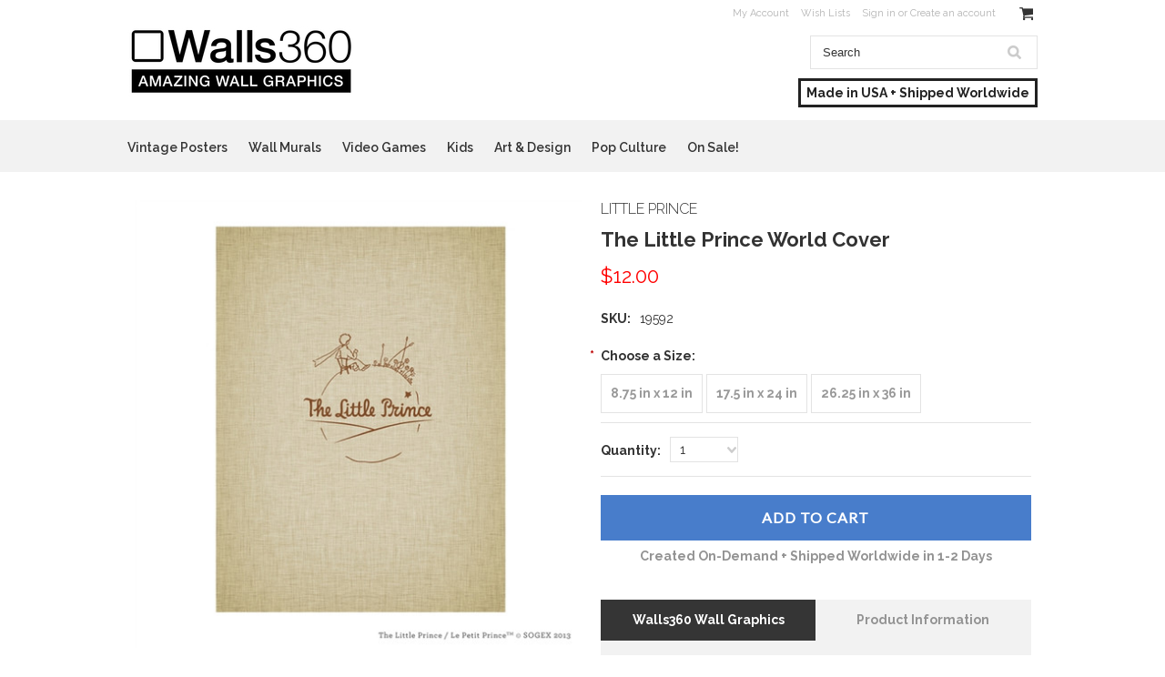

--- FILE ---
content_type: text/html; charset=UTF-8
request_url: https://walls360.com/the-little-prince-world-cover/
body_size: 17535
content:
<!DOCTYPE html>

<html>

<head>

    

    <title>The Little Prince World Cover - Walls 360 </title>

    <meta charset="UTF-8">
    <meta name="description" content="" />
    <meta name="keywords" content="" />
    <meta property="og:type" content="product" />
<meta property="og:title" content="The Little Prince World Cover" />
<meta property="og:description" content="Walls360 creates on-demand wall graphics for artists, brands, and digital content partners worldwide.  Made in USA + Shipped Worldwide." />
<meta property="og:image" content="https://cdn10.bigcommerce.com/s-fw2plafw/products/7581/images/9095/19592-2__64445.1429311640.500.750.jpg?c=2" />
<meta property="og:site_name" content="Walls 360 " />
<meta property="og:url" content="https://walls360.com/the-little-prince-world-cover/" />
<meta property="fb:admins" content="tavia@walls360.com" />
<meta property="product:price:amount" content="12" />
<meta property="product:price:currency" content="USD" />
<meta property="og:availability" content="instock" />
<meta property="pinterest:richpins" content="enabled" />
    <link rel='canonical' href='https://walls360.com/the-little-prince-world-cover/' />
    
    <link href="//fonts.googleapis.com/css?family=Lato:400,300" rel="stylesheet" type="text/css">

    <link rel="shortcut icon" href="https://cdn10.bigcommerce.com/s-fw2plafw/product_images/favicon.ico" />
    <meta name="viewport" content="width=device-width, initial-scale=1">

    <script>
    //<![CDATA[
        (function(){
            // this happens before external dependencies (and dom ready) to reduce page flicker
            var node, i;
            for (i = window.document.childNodes.length; i--;) {
                node = window.document.childNodes[i];
                if (node.nodeName == 'HTML') {
                    node.className += ' javascript';
                }
            }
        })();
    //]]>
    </script>
    <link rel="stylesheet" href="/content/webpages/custom/style.css" />
        <link rel="stylesheet" href="/content/webpages/custom/pageloadfx.css" />
     <!--   <link href='//fonts.googleapis.com/css?family=Josefin+Sans|Yanone+Kaffeesatz:400,700' rel='stylesheet' type='text/css'> -->
        <script src="/content/webpages/custom/snap.svg.min.js"></script>
        <link href="//maxcdn.bootstrapcdn.com/font-awesome/4.2.0/css/font-awesome.min.css" rel="stylesheet">
        <link rel="stylesheet" href="/content/webpages/custom/hover.css">
<link rel="stylesheet" type="text/css" href="//cdn.jsdelivr.net/jquery.slick/1.3.15/slick.css"/>
<link href='//fonts.googleapis.com/css?family=Raleway:400,500,600,700,800,900,300' rel='stylesheet' type='text/css'>
    <link href="https://cdn9.bigcommerce.com/r-50b4fa8997ce43839fb9457331bc39687cd8345a/themes/__master/Styles/styles.css" type="text/css" rel="stylesheet" /><link href="https://cdn9.bigcommerce.com/r-4fc55f2477e8fd52cdf0cae3d0c1fbe9218c7cea/themes/ClassicNext/Styles/iselector.css" media="all" type="text/css" rel="stylesheet" />
<link href="https://cdn9.bigcommerce.com/r-4fc55f2477e8fd52cdf0cae3d0c1fbe9218c7cea/themes/ClassicNext/Styles/flexslider.css" media="all" type="text/css" rel="stylesheet" />
<link href="https://cdn9.bigcommerce.com/r-4fc55f2477e8fd52cdf0cae3d0c1fbe9218c7cea/themes/ClassicNext/Styles/slide-show.css" media="all" type="text/css" rel="stylesheet" />
<link href="https://cdn9.bigcommerce.com/r-4fc55f2477e8fd52cdf0cae3d0c1fbe9218c7cea/themes/ClassicNext/Styles/styles-slide-show.css" media="all" type="text/css" rel="stylesheet" />
<link href="https://cdn9.bigcommerce.com/r-4fc55f2477e8fd52cdf0cae3d0c1fbe9218c7cea/themes/ClassicNext/Styles/social.css" media="all" type="text/css" rel="stylesheet" />
<link href="https://cdn9.bigcommerce.com/r-4fc55f2477e8fd52cdf0cae3d0c1fbe9218c7cea/themes/ClassicNext/Styles/styles.css" media="all" type="text/css" rel="stylesheet" />
<link href="https://cdn9.bigcommerce.com/r-4fc55f2477e8fd52cdf0cae3d0c1fbe9218c7cea/themes/ClassicNext/Styles/light.css" media="all" type="text/css" rel="stylesheet" />
<link href="https://cdn9.bigcommerce.com/s-fw2plafw/templates/__custom/Styles/theme.css?t=1620430388" media="all" type="text/css" rel="stylesheet" />
<link href="https://cdn9.bigcommerce.com/r-4fc55f2477e8fd52cdf0cae3d0c1fbe9218c7cea/themes/ClassicNext/Styles/grid.css" media="all" type="text/css" rel="stylesheet" />
<link href="https://cdn9.bigcommerce.com/r-4fc55f2477e8fd52cdf0cae3d0c1fbe9218c7cea/themes/ClassicNext/Styles/responsive.css" media="all" type="text/css" rel="stylesheet" />
<link href="https://cdn9.bigcommerce.com/r-4fc55f2477e8fd52cdf0cae3d0c1fbe9218c7cea/themes/ClassicNext/Styles/font-awesome.css" media="all" type="text/css" rel="stylesheet" />
<link href="https://cdn9.bigcommerce.com/s-fw2plafw/templates/__custom/Styles/custom.css?t=1620430388" type="text/css" rel="stylesheet" /><link href="https://cdn9.bigcommerce.com/r-8aad5f624241bf0bfd9e4b02f99944e01159441b/javascript/jquery/plugins/imodal/imodal.css" type="text/css" rel="stylesheet" /><link href="https://cdn9.bigcommerce.com/r-8aad5f624241bf0bfd9e4b02f99944e01159441b/javascript/jquery/plugins/jqzoom/css/jquery.jqzoom.css" type="text/css" rel="stylesheet" /><link href="https://cdn9.bigcommerce.com/r-8aad5f624241bf0bfd9e4b02f99944e01159441b/javascript/superfish/css/store.css" type="text/css" rel="stylesheet" /><link type="text/css" rel="stylesheet" href="https://cdn9.bigcommerce.com/r-8aad5f624241bf0bfd9e4b02f99944e01159441b/javascript/jquery/plugins/imodal/imodal.css" />

    <!-- Tell the browsers about our RSS feeds -->
    <link rel="alternate" type="application/rss+xml" title="Latest News (RSS 2.0)" href="https://walls360.com/rss.php?action=newblogs&amp;type=rss" />
<link rel="alternate" type="application/atom+xml" title="Latest News (Atom 0.3)" href="https://walls360.com/rss.php?action=newblogs&amp;type=atom" />
<link rel="alternate" type="application/rss+xml" title="New Products (RSS 2.0)" href="https://walls360.com/rss.php?type=rss" />
<link rel="alternate" type="application/atom+xml" title="New Products (Atom 0.3)" href="https://walls360.com/rss.php?type=atom" />
<link rel="alternate" type="application/rss+xml" title="Popular Products (RSS 2.0)" href="https://walls360.com/rss.php?action=popularproducts&amp;type=rss" />
<link rel="alternate" type="application/atom+xml" title="Popular Products (Atom 0.3)" href="https://walls360.com/rss.php?action=popularproducts&amp;type=atom" />


    <!-- Include visitor tracking code (if any) -->
    <!-- Start Tracking Code for analytics_facebook -->

<script>
!function(f,b,e,v,n,t,s){if(f.fbq)return;n=f.fbq=function(){n.callMethod?n.callMethod.apply(n,arguments):n.queue.push(arguments)};if(!f._fbq)f._fbq=n;n.push=n;n.loaded=!0;n.version='2.0';n.queue=[];t=b.createElement(e);t.async=!0;t.src=v;s=b.getElementsByTagName(e)[0];s.parentNode.insertBefore(t,s)}(window,document,'script','https://connect.facebook.net/en_US/fbevents.js');

fbq('set', 'autoConfig', 'false', '1269492993070105');
fbq('dataProcessingOptions', ['LDU'], 0, 0);
fbq('init', '1269492993070105', {"external_id":"c2a80f6d-0e78-4956-a467-476f89d4f188"});
fbq('set', 'agent', 'bigcommerce', '1269492993070105');

function trackEvents() {
    var pathName = window.location.pathname;

    fbq('track', 'PageView', {}, {"eventID":"store-7-prd-us-central1-205728806632"});

    // Search events start -- only fire if the shopper lands on the /search.php page
    if (pathName.indexOf('/search.php') === 0 && getUrlParameter('search_query')) {
        fbq('track', 'Search', {
            content_type: 'product_group',
            content_ids: [],
            search_string: getUrlParameter('search_query')
        });
    }
    // Search events end

    // Wishlist events start -- only fire if the shopper attempts to add an item to their wishlist
    if (pathName.indexOf('/wishlist.php') === 0 && getUrlParameter('added_product_id')) {
        fbq('track', 'AddToWishlist', {
            content_type: 'product_group',
            content_ids: []
        });
    }
    // Wishlist events end

    // Lead events start -- only fire if the shopper subscribes to newsletter
    if (pathName.indexOf('/subscribe.php') === 0 && getUrlParameter('result') === 'success') {
        fbq('track', 'Lead', {});
    }
    // Lead events end

    // Registration events start -- only fire if the shopper registers an account
    if (pathName.indexOf('/login.php') === 0 && getUrlParameter('action') === 'account_created') {
        fbq('track', 'CompleteRegistration', {}, "");
    }
    // Registration events end

    

    function getUrlParameter(name) {
        var cleanName = name.replace(/[\[]/, '\[').replace(/[\]]/, '\]');
        var regex = new RegExp('[\?&]' + cleanName + '=([^&#]*)');
        var results = regex.exec(window.location.search);
        return results === null ? '' : decodeURIComponent(results[1].replace(/\+/g, ' '));
    }
}

if (window.addEventListener) {
    window.addEventListener("load", trackEvents, false)
}
</script>
<noscript><img height="1" width="1" style="display:none" alt="null" src="https://www.facebook.com/tr?id=1269492993070105&ev=PageView&noscript=1&a=plbigcommerce1.2&eid=store-7-prd-us-central1-205728806632"/></noscript>

<!-- End Tracking Code for analytics_facebook -->

<!-- Start Tracking Code for analytics_googleanalytics -->

<script>
  (function(i,s,o,g,r,a,m){i['GoogleAnalyticsObject']=r;i[r]=i[r]||function(){
  (i[r].q=i[r].q||[]).push(arguments)},i[r].l=1*new Date();a=s.createElement(o),
  m=s.getElementsByTagName(o)[0];a.async=1;a.src=g;m.parentNode.insertBefore(a,m)
  })(window,document,'script','//www.google-analytics.com/analytics.js','ga');

  ga('create', 'UA-19585464-1', 'auto');
  ga('send', 'pageview');

</script>

<!-- End Tracking Code for analytics_googleanalytics -->



    

    

    <script src="https://ajax.googleapis.com/ajax/libs/jquery/1.7.2/jquery.min.js"></script>
    <script src="https://cdn10.bigcommerce.com/r-8aad5f624241bf0bfd9e4b02f99944e01159441b/javascript/menudrop.js?"></script>
    <script src="https://cdn10.bigcommerce.com/r-8aad5f624241bf0bfd9e4b02f99944e01159441b/javascript/iselector.js?"></script>
    <script src="https://cdn10.bigcommerce.com/r-8aad5f624241bf0bfd9e4b02f99944e01159441b/javascript/jquery/plugins/jquery.flexslider.js"></script>
    <script src="https://cdn10.bigcommerce.com/r-8aad5f624241bf0bfd9e4b02f99944e01159441b/javascript/viewport.js?"></script>
    <script src="/content/wufoo/scripts/wufoo.js"></script>

    <!-- Theme bespoke js -->
    <script src="https://cdn10.bigcommerce.com/r-4fc55f2477e8fd52cdf0cae3d0c1fbe9218c7cea/themes/ClassicNext/js/matchMedia.js"></script>
    <script src="https://cdn10.bigcommerce.com/r-4fc55f2477e8fd52cdf0cae3d0c1fbe9218c7cea/themes/ClassicNext/js/common.js"></script>
    <script src="https://cdn10.bigcommerce.com/r-4fc55f2477e8fd52cdf0cae3d0c1fbe9218c7cea/themes/ClassicNext/js/jquery.autobox.js"></script>
    <script src="https://cdn10.bigcommerce.com/r-4fc55f2477e8fd52cdf0cae3d0c1fbe9218c7cea/themes/ClassicNext/js/init.js"></script>
    <script src="https://cdn10.bigcommerce.com/r-4fc55f2477e8fd52cdf0cae3d0c1fbe9218c7cea/themes/ClassicNext/js/jquery.uniform.min.js"></script>
    <script src="https://cdn10.bigcommerce.com/r-4fc55f2477e8fd52cdf0cae3d0c1fbe9218c7cea/themes/ClassicNext/js/main.js?"></script>
    <script src="//use.typekit.net/bpt1cya.js"></script>
    <script>try{Typekit.load();}catch(e){}</script>
    <script>
    //<![CDATA[
    config.ShopPath = 'https://walls360.com';
    config.AppPath = ''; // BIG-8939: Deprecated, do not use.
    config.FastCart = 1;
    config.ShowCookieWarning = !!0;
    var ThumbImageWidth = 190;
    var ThumbImageHeight = 285;
    //]]>
    </script>
    
<script type="text/javascript">
fbq('track', 'ViewContent', {"content_ids":["7581"],"content_type":"product_group","value":12,"currency":"USD"}, {"eventID":"store-7-prd-us-central1-205728806632"});
</script>
<script type="text/javascript" src="https://cdn9.bigcommerce.com/r-8aad5f624241bf0bfd9e4b02f99944e01159441b/javascript/jquery/plugins/imodal/imodal.js"></script><script type="text/javascript">
(function () {
    var xmlHttp = new XMLHttpRequest();

    xmlHttp.open('POST', 'https://bes.gcp.data.bigcommerce.com/nobot');
    xmlHttp.setRequestHeader('Content-Type', 'application/json');
    xmlHttp.send('{"store_id":"844330","timezone_offset":"-7","timestamp":"2026-01-24T07:08:02.21421100Z","visit_id":"d49415e8-cea1-4466-b4f2-6532ac241c47","channel_id":1}');
})();
</script>
<script src="https://www.google.com/recaptcha/api.js" async defer></script>
<script type="text/javascript" src="https://cdn9.bigcommerce.com/r-8aad5f624241bf0bfd9e4b02f99944e01159441b/javascript/jquery/plugins/jquery.form.js"></script>
<script type="text/javascript" src="https://cdn9.bigcommerce.com/r-8aad5f624241bf0bfd9e4b02f99944e01159441b/javascript/jquery/plugins/imodal/imodal.js"></script>
<script type="text/javascript" src="https://checkout-sdk.bigcommerce.com/v1/loader.js" defer></script>
<script type="text/javascript">
var BCData = {};
</script>

    
    <script type="text/javascript" src="https://cdn9.bigcommerce.com/r-8aad5f624241bf0bfd9e4b02f99944e01159441b/javascript/quicksearch.js"></script>
    <!--[if lt IE 9]>
    <script src="https://cdn10.bigcommerce.com/r-4fc55f2477e8fd52cdf0cae3d0c1fbe9218c7cea/themes/ClassicNext/js/html5shiv.js"></script>
    <![endif]-->
    
    
<script type="text/javascript">window.heap=window.heap||[],heap.load=function(e,t){window.heap.appid=e,window.heap.config=t=t||{};var r=t.forceSSL||"https:"===document.location.protocol,a=document.createElement("script");a.type="text/javascript",a.async=!0,a.src=(r?"https:":"http:")+"//cdn.heapanalytics.com/js/heap-"+e+".js";var n=document.getElementsByTagName("script")[0];n.parentNode.insertBefore(a,n);for(var o=function(e){return function(){heap.push([e].concat(Array.prototype.slice.call(arguments,0)))}},p=["addEventProperties","addUserProperties","clearEventProperties","identify","removeEventProperty","setEventProperties","track","unsetEventProperty"],c=0;c<p.length;c++)heap[p[c]]=o(p[c])};
    heap.load("3406964782");
    </script>  

    </head>

    <body class="productPage">
        <script type="text/javascript" src="https://cdn10.bigcommerce.com/r-8aad5f624241bf0bfd9e4b02f99944e01159441b/javascript/jquery/plugins/validate/jquery.validate.js?"></script>
        <script type="text/javascript" src="https://cdn10.bigcommerce.com/r-4fc55f2477e8fd52cdf0cae3d0c1fbe9218c7cea/themes/ClassicNext/js/product.functions.js?"></script>
        <script type="text/javascript" src="https://cdn10.bigcommerce.com/r-8aad5f624241bf0bfd9e4b02f99944e01159441b/javascript/product.js?"></script>
        
<div id="DrawerMenu">
    <div class="inner">
        <div class="CategoryList" id="SideCategoryList">
    <h3>Categories</h3>
    <div class="BlockContent">
        <div class="SideCategoryListFlyout">
            <ul class="sf-menu sf-horizontal">
<li><a href="https://walls360.com/VintagePosters">Vintage Posters</a><ul>
<li><a href="https://walls360.com/vintage-posters/agriculture/">Agriculture</a></li>
<li><a href="https://walls360.com/vintage-posters/americana/">Americana</a></li>
<li><a href="https://walls360.com/vintage-posters/animals/">Animals</a></li>
<li><a href="https://walls360.com/vintage-posters/apothecary/">Apothecary</a></li>
<li><a href="https://walls360.com/vintage-posters/art-deco/">Art Deco</a></li>
<li><a href="https://walls360.com/vintage-posters/art-for-children/">Art for Children</a></li>
<li><a href="https://walls360.com/vintage-posters/art-nouveau/">Art Nouveau</a></li>
<li><a href="https://walls360.com/vintage-posters/artists-fine-art/">Artists &amp; Fine Art</a></li>
<li><a href="https://walls360.com/vintage-posters/avant-garde/">Avant Garde</a></li>
<li><a href="https://walls360.com/vintage-posters/aviation/">Aviation</a></li>
<li><a href="https://walls360.com/vintage-posters/new-category/">Book &amp; Magazine Covers</a></li>
<li><a href="https://walls360.com/vintage-posters/book-illustrations/">Book Illustrations</a></li>
<li><a href="https://walls360.com/botanical/">Botanical</a></li>
<li><a href="https://walls360.com/vintage-posters/circus/">Circus</a></li>
<li><a href="https://walls360.com/vintage-posters/countries/">Countries</a></li>
<li><a href="https://walls360.com/vintage-posters/cycling/">Cycling</a></li>
<li><a href="https://walls360.com/vintage-posters/dance/">Dance</a></li>
<li><a href="https://walls360.com/vintage-posters/fashion/">Fashion</a></li>
<li><a href="https://walls360.com/vintage-posters/faux-windows/">Faux Windows</a></li>
<li><a href="https://walls360.com/vintage-posters/favorites/">Favorites</a></li>
<li><a href="https://walls360.com/vintage-posters/film/">Film</a></li>
<li><a href="https://walls360.com/vintage-posters/fishing/">Fishing</a></li>
<li><a href="https://walls360.com/vintage-posters/flowers/">Flowers</a></li>
<li><a href="https://walls360.com/vintage-posters/food-drink/">Food &amp; Drink</a></li>
<li><a href="https://walls360.com/vintage-posters/film-1/">Graphic Design</a></li>
<li><a href="https://walls360.com/vintage-posters/holidays/">Holidays</a></li>
<li><a href="https://walls360.com/vintage-posters/humor/">Humor</a></li>
<li><a href="https://walls360.com/vintage-posters/impressionism/">Impressionism</a></li>
<li><a href="https://walls360.com/vintage-posters/landscapes/">Landscapes</a></li>
<li><a href="https://walls360.com/vintage-posters/landscapes-1/">Literary</a></li>
<li><a href="https://walls360.com/vintage-posters/magic/">Magic</a></li>
<li><a href="https://walls360.com/vintage-posters/military/">Military</a></li>
<li><a href="https://walls360.com/vintage-posters/magic-1/">Nature</a></li>
<li><a href="https://walls360.com/vintage-posters/patriotic/">Patriotic</a></li>
<li><a href="https://walls360.com/performing-arts/">Performing Arts</a></li>
<li><a href="https://walls360.com/vintage-posters/propaganda/">Propaganda</a></li>
<li><a href="https://walls360.com/vintage-posters/radio/">Radio</a></li>
<li><a href="https://walls360.com/vintage-posters/religion/">Religion</a></li>
<li><a href="https://walls360.com/vintage-posters/robots/">Robots</a></li>
<li><a href="https://walls360.com/vintage-posters/robots-1/">Science Fiction</a></li>
<li><a href="https://walls360.com/vintage-posters/sewing/">Sewing</a></li>
<li><a href="https://walls360.com/vintage-posters/spain/">Spain</a></li>
<li><a href="https://walls360.com/vintage-posters/sports/">Sports</a></li>
<li><a href="https://walls360.com/vintage-posters/still-life/">Still Life</a></li>
<li><a href="https://walls360.com/vintage-posters/transportation/">Transportation</a></li>
<li><a href="https://walls360.com/vintage-posters/travel/">Travel</a></li>
<li><a href="https://walls360.com/vintage-posters/vices/">Vices</a></li>
<li><a href="https://walls360.com/vintage-posters/vintage-advertisements/">Vintage Advertisements</a></li>
<li><a href="https://walls360.com/vintage-posters/wpa/">WPA</a></li>

</ul>
</li>
<li><a href="https://walls360.com/Murals">Wall Murals</a><ul>
<li><a href="https://walls360.com/photography/city-skylines/">City Skylines</a></li>
<li><a href="https://walls360.com/wall-murals/desert/">Desert</a></li>
<li><a href="https://walls360.com/wall-murals/transportation/">Transportation</a></li>
<li><a href="https://walls360.com/wall-murals/faux-windows-1/">Faux Windows</a></li>
<li><a href="https://walls360.com/photography/countries/">Countries</a></li>
<li><a href="https://walls360.com/wall-murals/amusement-parks/">Amusement Parks</a></li>
<li><a href="https://walls360.com/wall-murals/ancient/">Ancient</a></li>
<li><a href="https://walls360.com/wall-murals/animals/">Animals</a></li>
<li><a href="https://walls360.com/wall-murals/architecture/">Architecture</a></li>
<li><a href="https://walls360.com/wall-murals/abstract/">Abstract</a></li>
<li><a href="https://walls360.com/wall-murals/beach/">Beach</a></li>
<li><a href="https://walls360.com/photography/black-white/">Black &amp; White</a></li>
<li><a href="https://walls360.com/wall-murals/boats/">Boats</a></li>
<li><a href="https://walls360.com/wall-murals/cloudscapes/">Cloudscapes</a></li>
<li><a href="https://walls360.com/photography/deserts/">Deserts</a></li>
<li><a href="https://walls360.com/wall-murals/colleges-universities/">Colleges &amp; Universities</a></li>
<li><a href="https://walls360.com/wall-murals/dinosaurs/">Dinosaurs</a></li>
<li><a href="https://walls360.com/wall-murals/farms-fields/">Farms &amp; Fields</a></li>
<li><a href="https://walls360.com/wall-murals/favorites/">Favorites</a></li>
<li><a href="https://walls360.com/wall-murals/flight/">Flight</a></li>
<li><a href="https://walls360.com/wall-murals/flowers/">Flowers</a></li>
<li><a href="https://walls360.com/wall-murals/forests-trees/">Forests &amp; Trees</a></li>
<li><a href="https://walls360.com/wall-murals/fourth-of-july/">Fourth of July</a></li>
<li><a href="https://walls360.com/wall-murals/golf-courses/">Golf Courses</a></li>
<li><a href="https://walls360.com/wall-murals/holidays/">Holidays</a></li>
<li><a href="https://walls360.com/wall-murals/hubble-space/">Hubble Space</a></li>
<li><a href="https://walls360.com/photography/landscapes/">Landscapes</a></li>
<li><a href="https://walls360.com/wall-murals/landscapes/">Lighthouses</a></li>
<li><a href="https://walls360.com/photography/mountains/">Mountains</a></li>
<li><a href="https://walls360.com/wall-murals/mountains/">National Parks</a></li>
<li><a href="https://walls360.com/wall-murals/natural-wonders/">Natural Wonders</a></li>
<li><a href="https://walls360.com/wall-murals/patterns/">Patterns</a></li>
<li><a href="https://walls360.com/wall-murals/patriotic/">Patriotic</a></li>
<li><a href="https://walls360.com/wall-murals/rainbows/">Rainbows</a></li>
<li><a href="https://walls360.com/photography/seasons/">Seasons</a></li>
<li><a href="https://walls360.com/wall-murals/roads/">Roads</a></li>
<li><a href="https://walls360.com/wall-murals/signs/">Signs</a></li>
<li><a href="https://walls360.com/wall-murals/seascapes/">Seascapes</a></li>
<li><a href="https://walls360.com/photography/space/">Space</a></li>
<li><a href="https://walls360.com/wall-murals/sports/">Sports</a></li>
<li><a href="https://walls360.com/photography/stadiums/">Stadiums</a></li>
<li><a href="https://walls360.com/wall-murals/stadiums/">Sunrises &amp; Sunsets</a></li>
<li><a href="https://walls360.com/wall-murals/trains/">Trains</a></li>
<li><a href="https://walls360.com/photography/waterfalls/">Waterfalls</a></li>
<li><a href="https://walls360.com/photography/waves/">Waves</a></li>
<li><a href="https://walls360.com/photography/windmills/">Windmills</a></li>
<li><a href="https://walls360.com/wall-murals/waterfalls/">Wine Country</a></li>
<li><a href="https://walls360.com/wall-murals/zen/">Zen</a></li>
<li><a href="https://walls360.com/wall-murals/under-the-sea/">Under The Sea</a></li>
<li><a href="https://walls360.com/wall-murals/usa/">USA</a></li>
<li><a href="https://walls360.com/wall-murals/vertical/">Vertical</a></li>
<li><a href="https://walls360.com/photo-board/">Salesforce Photo Board </a></li>

</ul>
</li>
<li><a href="https://walls360.com/VideoGames">Video Games</a><ul>
<li><a href="https://walls360.com/PlantsvsZombies">Plants vs. Zombies</a></li>
<li><a href="https://walls360.com/MirrorsEdge">Mirrors Edge</a></li>
<li><a href="https://walls360.com/MassEffect">Mass Effect</a></li>
<li><a href="https://walls360.com/DragonAge">Dragon Age</a></li>
<li><a href="https://walls360.com/Battlefield">Battlefield</a></li>
<li><a href="https://walls360.com/video-games/alice/">Alice</a></li>
<li><a href="https://walls360.com/DeadSpace">Dead Space</a></li>
<li><a href="https://walls360.com/video-games/army-of-two/">Army of Two</a></li>
<li><a href="https://walls360.com/video-games/medal-of-honor/">Medal of Honor</a></li>
<li><a href="https://walls360.com/video-games/command-and-conquer/">Command and Conquer</a></li>
<li><a href="https://walls360.com/video-games/dantes-inferno/">Dante&#039;s Inferno</a></li>
<li><a href="https://walls360.com/video-games/moh/">MOH</a></li>

</ul>
</li>
<li><a href="https://walls360.com/KIDS">Kids</a><ul>
<li><a href="https://walls360.com/kids/alphabetimals/">Alphabetimals</a></li>
<li><a href="https://walls360.com/CalebGrayStudio/">Caleb Gray Studio</a></li>
<li><a href="https://walls360.com/kids/educational/">Educational</a></li>
<li><a href="https://walls360.com/kids/paddleduck/">Paddleduck</a></li>
<li><a href="https://walls360.com/kids/traffic-signs/">Traffic Signs</a></li>
<li><a href="https://walls360.com/kids/wall-tangrams/">Wall Tangrams</a></li>
<li><a href="https://walls360.com/kids/wild-grinders/">Wild Grinders</a></li>

</ul>
</li>
<li><a href="https://walls360.com/art">Art &amp; Design</a><ul>
<li><a href="https://walls360.com/art-design/fred-schutz-historical-collection/">Fred Schutz Historical Collection</a></li>
<li><a href="https://walls360.com/art-design/walls360-coloring/">Walls360 COLORING</a></li>
<li><a href="https://walls360.com/BigshotToyworks">Bigshot Toyworks</a></li>
<li><a href="https://walls360.com/begsonland/">Begsonland</a></li>
<li><a href="https://walls360.com/art-design/creative-action-network/">Creative Action Network</a></li>
<li><a href="https://walls360.com/JuanMuniz">Juan Muniz</a></li>
<li><a href="https://walls360.com/art-design/sb-lattin/">SB Lattin</a></li>
<li><a href="https://walls360.com/Euclid">Elements of Euclid</a></li>
<li><a href="https://walls360.com/SeanHartter">Sean Hartter</a></li>
<li><a href="https://walls360.com/AmericanSpring">AMERICAN SPRING 2022</a></li>

</ul>
</li>
<li><a href="https://walls360.com/PopCulture">Pop Culture</a><ul>
<li><a href="https://walls360.com/pop-culture/axe-cop/">Axe Cop</a></li>
<li><a href="https://walls360.com/EmojiOne">EmojiOne</a></li>
<li><a href="https://walls360.com/pop-culture/successories/">Successories</a></li>
<li><a href="https://walls360.com/pop-culture/valiant-comics/">Valiant Comics</a></li>
<li><a href="https://walls360.com/pop-culture/cmg-worldwide/">CMG Worldwide</a></li>

</ul>
</li>
<li><a href="https://walls360.com/sale/">On Sale!</a></li>

</ul>

        </div>
    </div>
</div>

        <div class="BrandList Moveable Panel slist" id="SideShopByBrand" style="display: ">
    <h3>Brands</h3>
    <div class="BlockContent">
        <ul class="treeview">
            <li><a href="https://walls360.com/brands/Panoramic-Images.html">Panoramic Images</a></li><li><a href="https://walls360.com/brands/Buyenlarge.html">Buyenlarge</a></li><li><a href="https://walls360.com/brands/EmojiOne.html">EmojiOne</a></li><li><a href="https://walls360.com/brands/Plants-vs.-Zombies.html">Plants vs. Zombies</a></li><li><a href="https://walls360.com/brands/Caleb-Gray-Studio.html">Caleb Gray Studio</a></li><li><a href="https://walls360.com/brands/Begsonland.html">Begsonland</a></li><li><a href="https://walls360.com/brands/Doodle-Jump.html">Doodle Jump</a></li><li><a href="https://walls360.com/brands/Creative-Action-Network.html">Creative Action Network</a></li><li><a href="https://walls360.com/brands/Derek-Art.html">Derek Art</a></li><li><a href="https://walls360.com/brands/Mass-Effect.html">Mass Effect</a></li>
            <li><a href="https://walls360.com/brands/">View all brands</a></li>
        </ul>
    </div>
</div>

        <div class="Block Moveable Panel" id="SideCategoryShopByPrice" style="display:none;"></div>
        <div class="AdditionalInformationList Moveable Panel slist" id="SideAdditionalInformation">
    <h3>Additional Information</h3>
    <div class="BlockContent">
        <ul class="treeview">
            <li><a href="/">Home</a></li>
        </ul>
        <ul class="pages-menu sf-menu sf-horizontal sf-js-enabled">
        <li class="HasSubMenu ">
        <a href="https://walls360.com/company/"><span>Company</span></a>
        <ul>
    <li><a href="https://walls360.com/team/">Team</a></li><li><a href="https://walls360.com/mission/">Mission</a></li><li><a href="https://walls360.com/boa/">BOA</a></li><li><a href="https://walls360.com/bod">Board</a></li><li><a href="https://walls360.com/jobs/">Jobs</a></li><li><a href="https://walls360.com/press/">Press</a></li>
</ul>
    </li>
        <li class=" ">
        <a href="https://walls360.com/contact-us/"><span>Contact Us</span></a>
        
    </li>
        <li class=" ">
        <a href="https://walls360.com/blog/"><span>Blog</span></a>
        
    </li>
        <li class=" ">
        <a href="https://walls360.com/shipping-returns/"><span>Shipping &amp; Returns</span></a>
        
    </li>
        <li class=" ">
        <a href="https://walls360.com/rss-syndication/"><span>RSS Syndication</span></a>
        
    </li>
    
</ul>
    </div>
</div>

        <div class="AccountNavigationList Moveable Panel slist" id="SideAccountNavigation">
    <h3>Site Information</h3>
    <div class="BlockContent js-side-account-menu">
        <!-- Fill with content from TopMenu -->
    </div>
</div>
<script>

(function ($, window) {
    'use strict';

    var bcTheme = window.bcTheme || {};
    bcTheme.mobile = bcTheme.mobile || {};

    var MobileAccountMenu = function MobileAccountMenu(){};

    MobileAccountMenu.prototype.init = function init ( selector ) {
        this.$element = $(selector);

        this.cloneTopMenu();
        this.setCurrencyConvertor();
        this.bindEvents();

    };

    MobileAccountMenu.prototype.cloneTopMenu = function cloneTopMenu () {
        // Cloning from top menu as Globals don't work down here.
        var $topMenuClone = $('.TopMenu ul').clone(),
            $phoneNumber = $('<a />', {
                'text': $('.js-drawermenu-store-phone-container').find('.phoneIcon').text(),
                'href': 'tel:' + $('.js-drawermenu-store-phone-container').find('.js-drawermenu-store-phone').text()
            });
        //Modify the cloned menu to make phone clickable and hide stuff we don't need
        $topMenuClone.find('.phoneIcon').replaceWith( $phoneNumber );
        $topMenuClone.find('.js-drawermenu-cart').remove();
        //append new menu to drawer
        this.$element.append( $topMenuClone );
    };

    MobileAccountMenu.prototype.setCurrencyConvertor = function setCurrencyConvertor () {
        this.$mobileCurrencyConverter = this.$element.find('.js-drawermenu-currency-converter');
        this.$mobileSelectedCurrency = this.$mobileCurrencyConverter.find('.selected-currency');
        this.$mobileCurrencyList = this.$mobileCurrencyConverter.find('.CurrencyList');
    };

    MobileAccountMenu.prototype.bindEvents = function bindEvents () {
        var that = this;

        this.$mobileSelectedCurrency.on('click', function(e) {
            e.preventDefault();
            that.$mobileSelectedCurrency.toggleClass('open');
            that.$mobileCurrencyList.toggleClass('open');
        });
    };

    bcTheme.mobile.accountMenu = new MobileAccountMenu();

    window.bcTheme = window.bcTheme || bcTheme;

}(jQuery, window));

$(function () {
    bcTheme.mobile.accountMenu.init('.js-side-account-menu');
});

</script>

    </div>
</div>
<script>
//<![CDATA[
    $(function(){

        //Drawer Subnavigation Accordion
        $('#DrawerMenu li ul').addClass('drawer-subcat');
        $('#DrawerMenu .drawer-subcat').prev('a').after('<span class="subcat-expand"></span>');
        $('#DrawerMenu .subcat-expand').click(function(){
            $(this).next('.drawer-subcat').toggleClass('expanded');
            $(this).toggleClass('subcat-expanded');
        });

    });
//]]>
</script>


        <div class="page">
            <div class="header">
    <div class="inner">

        <div id="AjaxLoading">
            <div class="ajax-loader">
                <img src="https://cdn10.bigcommerce.com/r-4fc55f2477e8fd52cdf0cae3d0c1fbe9218c7cea/themes/ClassicNext/images/loader.png" alt="" />&nbsp;Loading... Please wait...
            </div>
        </div>

        
        
<div class="TopMenu">
    <div class="inner">
        <ul style="display:">
            <!-- <li style="float:left; font-family:'arial' !important;">Order By Phone: 888.244.9969</li> -->
            <li class="js-drawermenu-store-phone-container"  >
              <!--  <div class="phoneIcon">Call us on <span class="js-drawermenu-store-phone">888-244-9969</span></div> -->
            </li>
            <li style="display:none" class="HeaderLiveChat">
                
            </li>
            <li style="display:" class="First">
                <a href="https://walls360.com/account.php">My Account</a>
            </li>
            
            <li style="display:" class="wishLink">
                <a href="https://walls360.com/wishlist.php">Wish Lists</a>
            </li>
            <li style="display:">
                <div><a href='https://walls360.com/login.php' onclick=''>Sign in</a> or <a href='https://walls360.com/login.php?action=create_account' onclick=''>Create an account</a></div>
            </li>
            <li class="js-drawermenu-currency-converter">
                <div class="Block Moveable Panel" id="SideCurrencySelector" style="display:none;"></div>
            </li>
            <li class="last CartLink js-drawermenu-cart" style="display:">
                <i class="icon icon-cart" title="View Cart">&nbsp;</i><a href="https://walls360.com/cart.php" title="View Cart"><span></span></a>
            </li>
        </ul>
    </div>
</div>


        <div id="Header">
            <div class="inner">
                <div id="ToggleMenu" class="fa fa-bars normal"></div>
                <div class="header-logo">
                    <a href="https://walls360.com/"><img src="/product_images/walls360_new_logo_1429746097__11024.jpg" border="0" id="LogoImage" alt="Walls 360 " /></a>

                </div>
                <div class="header-secondary">
                    <div id="SearchForm" class="cf">
	<form action="https://walls360.com/search.php" method="get" onsubmit="return check_small_search_form()">
		<label for="search_query">Search</label>
		<input type="text" name="search_query" id="search_query" class="Textbox autobox" value="Search" />
		<input type="submit" class="Button" value="" name="Search" title="Search" />
	</form>
</div>

<script type="text/javascript">
	var QuickSearchAlignment = 'right';
	var QuickSearchWidth = '390px';
	lang.EmptySmallSearch = "You forgot to enter some search keywords.";
	// uniform() is deprecated in Blueprint theme; remove binding below when removing uniform
	$(document).ajaxComplete(function() {
		$('input[type=checkbox], select').not('.UniApplied').uniform();
	});
</script>
                </div>
                <div class="searchBanner" style="float:right;">
                    <span style="border:3px solid #222;padding:5px 6px;font-weight:bold; font-size:14px;color:#222;"> Made in USA + Shipped Worldwide </span>
                </div>
                <div id="cart-amount">
                    <a href="https://walls360.com/cart.php" class="Cart"><span class="bag-handle"></span><span class="total">&nbsp;</span></a>
                </div>
            </div>
        </div>

        <div class="PageMenu">
            <div class="inner">
                <div class="CategoryList" id="SideCategoryList">
    <h3>Categories</h3>
    <div class="BlockContent">
        <div class="SideCategoryListFlyout">
            <ul class="sf-menu sf-horizontal">
<li><a href="https://walls360.com/VintagePosters">Vintage Posters</a><ul>
<li><a href="https://walls360.com/vintage-posters/agriculture/">Agriculture</a></li>
<li><a href="https://walls360.com/vintage-posters/americana/">Americana</a></li>
<li><a href="https://walls360.com/vintage-posters/animals/">Animals</a></li>
<li><a href="https://walls360.com/vintage-posters/apothecary/">Apothecary</a></li>
<li><a href="https://walls360.com/vintage-posters/art-deco/">Art Deco</a></li>
<li><a href="https://walls360.com/vintage-posters/art-for-children/">Art for Children</a></li>
<li><a href="https://walls360.com/vintage-posters/art-nouveau/">Art Nouveau</a></li>
<li><a href="https://walls360.com/vintage-posters/artists-fine-art/">Artists &amp; Fine Art</a></li>
<li><a href="https://walls360.com/vintage-posters/avant-garde/">Avant Garde</a></li>
<li><a href="https://walls360.com/vintage-posters/aviation/">Aviation</a></li>
<li><a href="https://walls360.com/vintage-posters/new-category/">Book &amp; Magazine Covers</a></li>
<li><a href="https://walls360.com/vintage-posters/book-illustrations/">Book Illustrations</a></li>
<li><a href="https://walls360.com/botanical/">Botanical</a></li>
<li><a href="https://walls360.com/vintage-posters/circus/">Circus</a></li>
<li><a href="https://walls360.com/vintage-posters/countries/">Countries</a></li>
<li><a href="https://walls360.com/vintage-posters/cycling/">Cycling</a></li>
<li><a href="https://walls360.com/vintage-posters/dance/">Dance</a></li>
<li><a href="https://walls360.com/vintage-posters/fashion/">Fashion</a></li>
<li><a href="https://walls360.com/vintage-posters/faux-windows/">Faux Windows</a></li>
<li><a href="https://walls360.com/vintage-posters/favorites/">Favorites</a></li>
<li><a href="https://walls360.com/vintage-posters/film/">Film</a></li>
<li><a href="https://walls360.com/vintage-posters/fishing/">Fishing</a></li>
<li><a href="https://walls360.com/vintage-posters/flowers/">Flowers</a></li>
<li><a href="https://walls360.com/vintage-posters/food-drink/">Food &amp; Drink</a></li>
<li><a href="https://walls360.com/vintage-posters/film-1/">Graphic Design</a></li>
<li><a href="https://walls360.com/vintage-posters/holidays/">Holidays</a></li>
<li><a href="https://walls360.com/vintage-posters/humor/">Humor</a></li>
<li><a href="https://walls360.com/vintage-posters/impressionism/">Impressionism</a></li>
<li><a href="https://walls360.com/vintage-posters/landscapes/">Landscapes</a></li>
<li><a href="https://walls360.com/vintage-posters/landscapes-1/">Literary</a></li>
<li><a href="https://walls360.com/vintage-posters/magic/">Magic</a></li>
<li><a href="https://walls360.com/vintage-posters/military/">Military</a></li>
<li><a href="https://walls360.com/vintage-posters/magic-1/">Nature</a></li>
<li><a href="https://walls360.com/vintage-posters/patriotic/">Patriotic</a></li>
<li><a href="https://walls360.com/performing-arts/">Performing Arts</a></li>
<li><a href="https://walls360.com/vintage-posters/propaganda/">Propaganda</a></li>
<li><a href="https://walls360.com/vintage-posters/radio/">Radio</a></li>
<li><a href="https://walls360.com/vintage-posters/religion/">Religion</a></li>
<li><a href="https://walls360.com/vintage-posters/robots/">Robots</a></li>
<li><a href="https://walls360.com/vintage-posters/robots-1/">Science Fiction</a></li>
<li><a href="https://walls360.com/vintage-posters/sewing/">Sewing</a></li>
<li><a href="https://walls360.com/vintage-posters/spain/">Spain</a></li>
<li><a href="https://walls360.com/vintage-posters/sports/">Sports</a></li>
<li><a href="https://walls360.com/vintage-posters/still-life/">Still Life</a></li>
<li><a href="https://walls360.com/vintage-posters/transportation/">Transportation</a></li>
<li><a href="https://walls360.com/vintage-posters/travel/">Travel</a></li>
<li><a href="https://walls360.com/vintage-posters/vices/">Vices</a></li>
<li><a href="https://walls360.com/vintage-posters/vintage-advertisements/">Vintage Advertisements</a></li>
<li><a href="https://walls360.com/vintage-posters/wpa/">WPA</a></li>

</ul>
</li>
<li><a href="https://walls360.com/Murals">Wall Murals</a><ul>
<li><a href="https://walls360.com/photography/city-skylines/">City Skylines</a></li>
<li><a href="https://walls360.com/wall-murals/desert/">Desert</a></li>
<li><a href="https://walls360.com/wall-murals/transportation/">Transportation</a></li>
<li><a href="https://walls360.com/wall-murals/faux-windows-1/">Faux Windows</a></li>
<li><a href="https://walls360.com/photography/countries/">Countries</a></li>
<li><a href="https://walls360.com/wall-murals/amusement-parks/">Amusement Parks</a></li>
<li><a href="https://walls360.com/wall-murals/ancient/">Ancient</a></li>
<li><a href="https://walls360.com/wall-murals/animals/">Animals</a></li>
<li><a href="https://walls360.com/wall-murals/architecture/">Architecture</a></li>
<li><a href="https://walls360.com/wall-murals/abstract/">Abstract</a></li>
<li><a href="https://walls360.com/wall-murals/beach/">Beach</a></li>
<li><a href="https://walls360.com/photography/black-white/">Black &amp; White</a></li>
<li><a href="https://walls360.com/wall-murals/boats/">Boats</a></li>
<li><a href="https://walls360.com/wall-murals/cloudscapes/">Cloudscapes</a></li>
<li><a href="https://walls360.com/photography/deserts/">Deserts</a></li>
<li><a href="https://walls360.com/wall-murals/colleges-universities/">Colleges &amp; Universities</a></li>
<li><a href="https://walls360.com/wall-murals/dinosaurs/">Dinosaurs</a></li>
<li><a href="https://walls360.com/wall-murals/farms-fields/">Farms &amp; Fields</a></li>
<li><a href="https://walls360.com/wall-murals/favorites/">Favorites</a></li>
<li><a href="https://walls360.com/wall-murals/flight/">Flight</a></li>
<li><a href="https://walls360.com/wall-murals/flowers/">Flowers</a></li>
<li><a href="https://walls360.com/wall-murals/forests-trees/">Forests &amp; Trees</a></li>
<li><a href="https://walls360.com/wall-murals/fourth-of-july/">Fourth of July</a></li>
<li><a href="https://walls360.com/wall-murals/golf-courses/">Golf Courses</a></li>
<li><a href="https://walls360.com/wall-murals/holidays/">Holidays</a></li>
<li><a href="https://walls360.com/wall-murals/hubble-space/">Hubble Space</a></li>
<li><a href="https://walls360.com/photography/landscapes/">Landscapes</a></li>
<li><a href="https://walls360.com/wall-murals/landscapes/">Lighthouses</a></li>
<li><a href="https://walls360.com/photography/mountains/">Mountains</a></li>
<li><a href="https://walls360.com/wall-murals/mountains/">National Parks</a></li>
<li><a href="https://walls360.com/wall-murals/natural-wonders/">Natural Wonders</a></li>
<li><a href="https://walls360.com/wall-murals/patterns/">Patterns</a></li>
<li><a href="https://walls360.com/wall-murals/patriotic/">Patriotic</a></li>
<li><a href="https://walls360.com/wall-murals/rainbows/">Rainbows</a></li>
<li><a href="https://walls360.com/photography/seasons/">Seasons</a></li>
<li><a href="https://walls360.com/wall-murals/roads/">Roads</a></li>
<li><a href="https://walls360.com/wall-murals/signs/">Signs</a></li>
<li><a href="https://walls360.com/wall-murals/seascapes/">Seascapes</a></li>
<li><a href="https://walls360.com/photography/space/">Space</a></li>
<li><a href="https://walls360.com/wall-murals/sports/">Sports</a></li>
<li><a href="https://walls360.com/photography/stadiums/">Stadiums</a></li>
<li><a href="https://walls360.com/wall-murals/stadiums/">Sunrises &amp; Sunsets</a></li>
<li><a href="https://walls360.com/wall-murals/trains/">Trains</a></li>
<li><a href="https://walls360.com/photography/waterfalls/">Waterfalls</a></li>
<li><a href="https://walls360.com/photography/waves/">Waves</a></li>
<li><a href="https://walls360.com/photography/windmills/">Windmills</a></li>
<li><a href="https://walls360.com/wall-murals/waterfalls/">Wine Country</a></li>
<li><a href="https://walls360.com/wall-murals/zen/">Zen</a></li>
<li><a href="https://walls360.com/wall-murals/under-the-sea/">Under The Sea</a></li>
<li><a href="https://walls360.com/wall-murals/usa/">USA</a></li>
<li><a href="https://walls360.com/wall-murals/vertical/">Vertical</a></li>
<li><a href="https://walls360.com/photo-board/">Salesforce Photo Board </a></li>

</ul>
</li>
<li><a href="https://walls360.com/VideoGames">Video Games</a><ul>
<li><a href="https://walls360.com/PlantsvsZombies">Plants vs. Zombies</a></li>
<li><a href="https://walls360.com/MirrorsEdge">Mirrors Edge</a></li>
<li><a href="https://walls360.com/MassEffect">Mass Effect</a></li>
<li><a href="https://walls360.com/DragonAge">Dragon Age</a></li>
<li><a href="https://walls360.com/Battlefield">Battlefield</a></li>
<li><a href="https://walls360.com/video-games/alice/">Alice</a></li>
<li><a href="https://walls360.com/DeadSpace">Dead Space</a></li>
<li><a href="https://walls360.com/video-games/army-of-two/">Army of Two</a></li>
<li><a href="https://walls360.com/video-games/medal-of-honor/">Medal of Honor</a></li>
<li><a href="https://walls360.com/video-games/command-and-conquer/">Command and Conquer</a></li>
<li><a href="https://walls360.com/video-games/dantes-inferno/">Dante&#039;s Inferno</a></li>
<li><a href="https://walls360.com/video-games/moh/">MOH</a></li>

</ul>
</li>
<li><a href="https://walls360.com/KIDS">Kids</a><ul>
<li><a href="https://walls360.com/kids/alphabetimals/">Alphabetimals</a></li>
<li><a href="https://walls360.com/CalebGrayStudio/">Caleb Gray Studio</a></li>
<li><a href="https://walls360.com/kids/educational/">Educational</a></li>
<li><a href="https://walls360.com/kids/paddleduck/">Paddleduck</a></li>
<li><a href="https://walls360.com/kids/traffic-signs/">Traffic Signs</a></li>
<li><a href="https://walls360.com/kids/wall-tangrams/">Wall Tangrams</a></li>
<li><a href="https://walls360.com/kids/wild-grinders/">Wild Grinders</a></li>

</ul>
</li>
<li><a href="https://walls360.com/art">Art &amp; Design</a><ul>
<li><a href="https://walls360.com/art-design/fred-schutz-historical-collection/">Fred Schutz Historical Collection</a></li>
<li><a href="https://walls360.com/art-design/walls360-coloring/">Walls360 COLORING</a></li>
<li><a href="https://walls360.com/BigshotToyworks">Bigshot Toyworks</a></li>
<li><a href="https://walls360.com/begsonland/">Begsonland</a></li>
<li><a href="https://walls360.com/art-design/creative-action-network/">Creative Action Network</a></li>
<li><a href="https://walls360.com/JuanMuniz">Juan Muniz</a></li>
<li><a href="https://walls360.com/art-design/sb-lattin/">SB Lattin</a></li>
<li><a href="https://walls360.com/Euclid">Elements of Euclid</a></li>
<li><a href="https://walls360.com/SeanHartter">Sean Hartter</a></li>
<li><a href="https://walls360.com/AmericanSpring">AMERICAN SPRING 2022</a></li>

</ul>
</li>
<li><a href="https://walls360.com/PopCulture">Pop Culture</a><ul>
<li><a href="https://walls360.com/pop-culture/axe-cop/">Axe Cop</a></li>
<li><a href="https://walls360.com/EmojiOne">EmojiOne</a></li>
<li><a href="https://walls360.com/pop-culture/successories/">Successories</a></li>
<li><a href="https://walls360.com/pop-culture/valiant-comics/">Valiant Comics</a></li>
<li><a href="https://walls360.com/pop-culture/cmg-worldwide/">CMG Worldwide</a></li>

</ul>
</li>
<li><a href="https://walls360.com/sale/">On Sale!</a></li>

</ul>

        </div>
    </div>
</div>

            </div>
        </div>

    </div>
</div>

<script>
    /* Set individual dropdown css according to specific category */
    $(function() {
      $(".sf-menu.sf-horizontal li a:contains('Vintage')").next().css("height","430px");
      $(".sf-menu.sf-horizontal li a:contains('Wall')").next().css("height","430px");
      $(".sf-menu.sf-horizontal li a:contains('Video')").next().css("height","150px");
      $(".sf-menu.sf-horizontal li a:contains('Kids')").next().css("height","230px");
      $(".sf-menu.sf-horizontal li a:contains('Art')").next().css("height","150px");
      $(".sf-menu.sf-horizontal li a:contains('Pop')").next().css("height","100px");
    //$(".sf-menu.sf-horizontal li a:contains('Sale')").next().css("height","230px");
    });
</script>
<!--Adjust category drop width to make room for custom image
<script>
$(function() {
    var cwi = ["Vintage Posters", "Wall Murals"]; //categories with images
    for (var i=0; i < cwi.length; i++) {
      var dropdown = $(".sf-menu.sf-horizontal li a:contains('" +cwi[i] +"')");
      //var dropdown = $(".sf-menu.sf-horizontal li a");
      dropdown.next().css("padding-right","225px");
      dropdown.next().addClass('vintagePostersImage');      
    }
});
</script>-->
            <div class="main">
                <div class="inner">
                    
                    <div class="Breadcrumb" id="ProductBreadcrumb" >
	
</div>

                    <link rel="stylesheet" type="text/css" href="https://cdn10.bigcommerce.com/r-8aad5f624241bf0bfd9e4b02f99944e01159441b/javascript/jquery/themes/cupertino/ui.all.css?" />
<link rel="stylesheet" type="text/css" media="screen" href="https://cdn9.bigcommerce.com/r-50b4fa8997ce43839fb9457331bc39687cd8345a/themes/__master/Styles/product.attributes.css?" />
<script type="text/javascript" src="https://cdn9.bigcommerce.com/r-8aad5f624241bf0bfd9e4b02f99944e01159441b/javascript/jquery/plugins/jqueryui/1.8.18/jquery-ui.min.js"></script>
<script type="text/javascript" src="https://cdn10.bigcommerce.com/r-8aad5f624241bf0bfd9e4b02f99944e01159441b/javascript/jquery/plugins/jquery.form.js?"></script>
<script type="text/javascript" src="https://cdn10.bigcommerce.com/r-8aad5f624241bf0bfd9e4b02f99944e01159441b/javascript/product.attributes.js?"></script>
<script type="text/javascript" src="https://cdn10.bigcommerce.com/r-8aad5f624241bf0bfd9e4b02f99944e01159441b/javascript/jquery/plugins/jCarousel/jCarousel.js?"></script>
<link rel="stylesheet" type="text/css" href="https://cdn10.bigcommerce.com/r-4fc55f2477e8fd52cdf0cae3d0c1fbe9218c7cea/themes/ClassicNext/js/cloudzoom/cloudzoom.css?" />
<script type="text/javascript" src="https://cdn10.bigcommerce.com/r-4fc55f2477e8fd52cdf0cae3d0c1fbe9218c7cea/themes/ClassicNext/js/cloudzoom/cloudzoom.js?"></script>
<script type="text/javascript">//<![CDATA[
	var ZoomImageURLs = new Array();
	
                        ZoomImageURLs[0] = "https:\/\/cdn10.bigcommerce.com\/s-fw2plafw\/products\/7581\/images\/9095\/19592-2__64445.1429311640.1280.1280.jpg?c=2";
                    
//]]></script>


<script type="text/javascript">//<![CDATA[
var ThumbURLs = new Array();
var ProductImageDescriptions = new Array();
var CurrentProdThumbImage = 0;
var ShowVariationThumb =false;
var ProductThumbWidth = 500;
var ProductThumbHeight =  750;
var ProductMaxZoomWidth = 1280;
var ProductMaxZoomHeight =  1280;
var ProductTinyWidth = 60;
var ProductTinyHeight =  90;


                        ThumbURLs[0] = "https:\/\/cdn10.bigcommerce.com\/s-fw2plafw\/products\/7581\/images\/9095\/19592-2__64445.1429311640.500.750.jpg?c=2";
                        ProductImageDescriptions[0] = "Image 1";
                    

//Don't enable Cloud Zoom (product image zoom) on touch device
//Mouseenter/Mouseover events are not ideal for touch devices
//for more info search for this code in /script/main.js
if (('ontouchstart' in window) || (navigator.msMaxTouchPoints > 0)) {
    var ShowImageZoomer = false;
} else {
    var ShowImageZoomer = 1;
}

var productId = 7581;
//]]></script>

<div class="Block Moveable Panel PrimaryProductDetails no-ptop" id="ProductDetails" itemscope itemtype="http://schema.org/Product">
    <div class="BlockContent">
        
        <!-- left-content -->
        <div class="left-content">
            <div class="ProductThumb" style="">
                <script type="text/javascript"
 src="https://cdn10.bigcommerce.com/r-8aad5f624241bf0bfd9e4b02f99944e01159441b/javascript/jquery/plugins/fancybox/fancybox.js?"></script>

<link rel="stylesheet" type="text/css"
 href="https://cdn10.bigcommerce.com/r-8aad5f624241bf0bfd9e4b02f99944e01159441b/javascript/jquery/plugins/fancybox/fancybox.css"
 media="screen" />

<div id="LightBoxImages" style="display: none;"><!--  -->
<a class="iframe"
 href="https://walls360.com/productimage.php?product_id=7581"></a>
</div>

<script type="text/javascript">
	//<![CDATA[
	var originalImages = '';
	function showProductImageLightBox(TargetedImage) {
		var currentImage=0;
		if(TargetedImage) {
			currentImage = TargetedImage;
		} else if(CurrentProdThumbImage!='undefined'){
			currentImage = CurrentProdThumbImage;
		}
		if(ShowVariationThumb) {
			var url = "https://walls360.com/productimage.php?product_id=7581&image_rule_id=" + encodeURIComponent(ShowVariationThumb);
		} else {
			var url = "https://walls360.com/productimage.php?product_id=7581&current_image="+currentImage;
		}
		$('#LightBoxImages a').attr("href", url);

		initProductLightBox();

		$('#LightBoxImages a').trigger('click');
	}

	function initProductLightBox() {

		var w = $(window).width();
		var h = $(window).height();

		// tiny image box width plus 3 px margin, times the number of tiny images, plus the arrows width
		var carouselWidth = (64 + 3) * Math.min(10, 2) + 70;

		//the width of the prev and next link
		var navLinkWidth = 250;

		var requiredNavWidth = Math.max(carouselWidth, navLinkWidth);

		// calculate the width of the widest image after resized to fit the screen.
		// 200 is the space betewn the window frame and the light box frame.
		var wr = Math.min(w-200, 1280) / 1280;
		var hr = Math.min(h-200, 1280) / 1280;

		var r = Math.min(wr, hr);

		var imgResizedWidth = Math.round(r * 1280);
		var imgResizedHeight = Math.round(r * 1280);

		//calculate the width required for lightbox window
		var horizontalPadding = 100;
		var width = Math.min(w-100, Math.max(requiredNavWidth, imgResizedWidth+ horizontalPadding));
		var height = h-100;

		$('#LightBoxImages a').fancybox({
			'frameWidth'	: width,
			'frameHeight'	: height,
			callbackOnStart : function(){
			$('.zoomPad').css('z-index',0);
			},
			callbackOnClose : function(){
			$('.zoomPad').css('z-index',90);
			}
		});
	}

	$(document).ready(function() { originalImages = $('#LightBoxImages').html(); });
	//]]>
</script>

                <div class="ProductThumbImage">
    <a rel="prodImage" style="margin:auto;" href="https://cdn10.bigcommerce.com/s-fw2plafw/products/7581/images/9095/19592-2__64445.1429311640.1280.1280.jpg?c=2"  onclick="showProductImageLightBox(); return false; return false;">
        <img itemprop="image" class="cloudzoom" src="https://cdn10.bigcommerce.com/s-fw2plafw/products/7581/images/9095/19592-2__64445.1429311640.500.750.jpg?c=2" alt="Image 1" title="Image 1" />
    </a>
</div>

                <div class="ImageCarouselBox clearfix" style="margin:0 auto; ">
                    <a id="ImageScrollPrev" class="prev" href="#"><img src="https://cdn10.bigcommerce.com/r-4fc55f2477e8fd52cdf0cae3d0c1fbe9218c7cea/themes/ClassicNext/images/LeftArrow.png" alt="" width="20" height="20" /></a>
                    <div class="ProductTinyImageList">
                        <ul>
                            <li style = "height:94px; width:64px;"  onclick="showProductImageLightBox(0); return false;" onmouseover="showProductThumbImage(0, this)" id="TinyImageBox_0">
    <div class="TinyOuterDiv" style = "height:90px; width:60px;">
        <div style = "height:90px; width:60px;">
            <a href="javascript:void(0);" rel='{"gallery": "prodImage", "smallimage": "https://cdn10.bigcommerce.com/s-fw2plafw/products/7581/images/9095/19592-2__64445.1429311640.500.750.jpg?c=2", "largeimage": "https://cdn10.bigcommerce.com/s-fw2plafw/products/7581/images/9095/19592-2__64445.1429311640.1280.1280.jpg?c=2"}'><img id="TinyImage_0" style="padding-top:15px;" width="60" height="60" src="https://cdn10.bigcommerce.com/s-fw2plafw/products/7581/images/9095/19592-2__64445.1429311640.60.90.jpg?c=2" alt="Image 1" title="Image 1" /></a>
        </div>
    </div>
</li>

                        </ul>
                    </div>
                    <a id="ImageScrollNext" class="next" href="#"><img src="https://cdn10.bigcommerce.com/r-4fc55f2477e8fd52cdf0cae3d0c1fbe9218c7cea/themes/ClassicNext/images/RightArrow.png" alt="" width="20" height="20" /></a>
                </div>
                <div style="display:none;" class="SeeMorePicturesLink">
                    <a href="#" onclick="showProductImageLightBox(); return false; return false;" class="ViewLarger">Click to enlarge</a>
                </div>
                
<div class="PinterestButtonContainer">
	<a href="http://pinterest.com/pin/create/button/?url=https://walls360.com/the-little-prince-world-cover/&media=https://cdn10.bigcommerce.com/s-fw2plafw/products/7581/images/9095/19592-2__64445.1429311640.1280.1280.jpg?c=2&description=Walls 360  - The Little Prince World Cover, $12.00 (https://walls360.com/the-little-prince-world-cover/)" data-pin-do="buttonPin" target="_blank">
		<img src="/custom/pinit3.png" alt="Pin It" />
	</a>
</div>

                <div id="copyrightContent">
                    <p class="PVZ" style="display:none;">Officially Licensed Plants vs. Zombies Wall Graphics from Walls360.<br>
© 2015 Electronic Arts, Inc. Plants vs. Zombies is a trademark of Electronic Arts Inc.</p>
                
           <p class="PVZ2" style="display:none;">Officially Licensed Plants vs. Zombies 2 Wall Graphics from Walls360.<br>
© 2015 Electronic Arts, Inc. Plants vs. Zombies is a trademark of Electronic Arts Inc.</p>
                
           <p class="PVZGW"style="display:none;">Officially Licensed Plants vs. Zombies Garden Warfare Wall Graphics from Walls360.<br>
© 2015 Electronic Arts, Inc. Plants vs. Zombies is a trademark of Electronic Arts Inc.</p>
                
            <p  class="DJ" style="display:none;">Officially Licensed Doodle Jump Wall Graphics from Walls360.<br>
© 2015 Lima Sky LLC. The character Doodle® and Doodle Jump® are registered trademarks of Lima Sky LLC and used under license. All Rights Reserved.</p>

            <p class="MA" style="display:none;">Officially Licensed Mars Attacks Wall Graphics from Walls360.<br>
© 2015 The Topps Company, Inc. All Rights Reserved.</p>

                
            <p class="WP" style="display:none;">Officially Licensed Wacky Packages Wall Graphics from Walls360.<br>
© 2015 The Topps Company, Inc. All Rights Reserved.</p>
                
             <p class="BJ" style="display:none;">Officially Licensed Bazooka Joe Wall Graphics from Walls360.<br>
© 2015 The Topps Company, Inc. All Rights Reserved.</p>
                
             <p class="TOPPS" style="display:none;">Officially Licensed Topps Wall Graphics from Walls360.<br>
© 2015 The Topps Company, Inc. All Rights Reserved.</p>
                
             <p class="PBH" style="display:none;">Officially Licensed Princess of Beverly Hills Wall Graphics from Walls360.<br>
Princess of Beverly Hills™ &amp; 90210DOG™ are trademarks of Princess of Beverly Hills, LLC</p>
                
            <p class="GP" style="display:none;">Officially Licensed General Patton Wall Graphics from Walls360.<br>
General George S. Patton, Jr.™ Used with Permission from the Family of General George S. Patton, Jr.</p>
                
             <p class="AE" style="display:none;">Officially Licensed Amelia Earhart Wall Graphics from Walls360.<br>
Amelia Earhart™ is a trademark of Amy Kleppner, as heir to the Estate of Muriel Morrissey, www.AmeliaEarhart.com</p>
                
             <p class="JD" style="display:none;">Officially Licensed James Dean Wall Graphics from Walls360.<br>
James Dean™/© is a trademark of James Dean lnc. www.JamesDean.com</p>
                
           <p class="BP" style="display:none;">Officially Licensed Bettie Page Wall Graphics from Walls360.<br>
Bettie Page™/® is trademark of Bettie Page LLC. www.BettiePage.com</p>
                    
                </div>
            </div>
        </div>
        <!-- Product Details Content -->
        <div class="ProductMain">
            <div class="ProductDetailsGrid">
                <div class="DetailRow product-heading">
                    <div class="Value" style="display: " itemprop="brand" itemscope itemtype="http://schema.org/Brand">
                        <h4 class="BrandName"><a itemprop="url" href="https://walls360.com/brands/Little-Prince.html"><span itemprop="name">Little Prince</span></a></h4>
                    </div>

                    <h1 itemprop="name">The Little Prince World Cover</h1>

                </div>
                <div class="DetailRow PriceRow p-price" itemprop="offers" itemscope itemtype="http://schema.org/Offer" style="">
                    <div class="Value">
                        <span class="ProductPrice RetailPrice"></span>
                        <meta itemprop="priceCurrency" content="USD">
                        <span class="ProductPrice VariationProductPrice" itemprop="price">$12.00</span>
                    </div>
                </div>
                <div class="s-price">
                     
                </div>
                <div class="DetailRow product-rating" itemprop="aggregateRating" itemscope itemtype="http://schema.org/AggregateRating" style="display: none">
                    <div class="Value">
                        <span>
                            <meta itemprop="ratingValue" content="0">
                            <img src="https://cdn10.bigcommerce.com/r-4fc55f2477e8fd52cdf0cae3d0c1fbe9218c7cea/themes/ClassicNext/images/IcoRating0.png" alt="0 Stars" />
                            <span style="display:none">
                                <a href="#ProductReviews" onclick="">
                                    
                                </a>
                            </span>
                        </span>
                    </div>
                </div>
                
            </div>
              
            
            
<div class="Panel" id="ProductTabs">
	<script type="text/javascript">
		lang.Description = 'Description';
		lang.Warranty = 'Warranty';
		lang.OtherDetails = 'Other Details';
		lang.ProductTags = 'Tags';
		lang.SimilarProducts = 'Similar Products';
		lang.Reviews = 'Reviews';
		lang.OtherProducts = 'Other Products';
		lang.ProductVideos = 'Product Videos';
		lang.SimilarProductsByCustomerViews = 'Also Viewed';
	</script>
	
	<!-- Remove the code from here to create the no product tabs version of the product page
		<ul class="TabNav" id="ProductTabsList">
		</ul>
		<script language="javascript" type="text/javascript">//<![CDATA[
			var HideProductTabs = 0;
		//]]></script>
	 -->
</div>

            <div class="productAddToCartRight">
<form method="post" action="https://walls360.com/cart.php" onsubmit="return check_add_to_cart(this, false) "  enctype="multipart/form-data" id="productDetailsAddToCartForm">
    <input type="hidden" name="action" value="add" />
    <input type="hidden" name="product_id" value="7581" />
    <input type="hidden" name="variation_id" class="CartVariationId" value="" />
    <input type="hidden" name="currency_id" value="" />
    <div class="ProductDetailsGrid ProductAddToCart">

        <!-- details grid -->

        <div class="DetailRow ProductSKU" style="display: ">
            <div class="Label">SKU:</div>
            <div class="Value">
                <span class="VariationProductSKU" itemprop="sku">
                    19592
                </span>
            </div>
        </div>

        <div class="DetailRow" style="display: none">
            <div class="Label">Condition:</div>
            <div class="Value">
                
            </div>
        </div>

        <div class="DetailRow" style="display: none">
            <div class="Label">Weight:</div>
            <div class="Value">
                <span class="VariationProductWeight" itemprop="weight">
                    
                </span>
            </div>
        </div>

        <div class="DetailRow" style="display: none">
            <div class="Label">Availability:</div>
            <div class="Value">
                
            </div>
        </div>

        <div class="DetailRow" style="display: none">
            <div class="Label">Shipping:</div>
            <div class="Value">
                
            </div>
        </div>

        <div class="DetailRow" style="display:none;">
            <div class="Label">Minimum Purchase:</div>
            <div class="Value">
                 unit(s)
            </div>
        </div>

        <div class="DetailRow" style="display:none;">
            <div class="Label">Maximum Purchase:</div>
            <div class="Value">
                 unit(s)
            </div>
        </div>

        <div class="DetailRow InventoryLevel" style="display: none;">
            <div class="Label">:</div>
            <div class="Value">
                <span class="VariationProductInventory">
                    
                </span>
            </div>
        </div>

        <div class="DetailRow" style="display: none">
            <div class="Label">Gift Wrapping:</div>
            <div class="Value">
                
            </div>
        </div>

        <!-- details grid -->

        

        <div class="ProductOptionList">
            
        </div>

        <div class="productAttributeList" style="">
            <div class="productAttributeRow productAttributeConfigurablePickListSet" id="dc040aefcce3febb742a87bf91c988e0">
	<div class="productAttributeLabel">
		<label for="016d3c5e10418a824d86c3bad0ecaf9d">
            			    <span class="required" aria-label="required option">*</span>
            			<span class="name">
				Size:			</span>
		</label>
	</div>
	<div class="productAttributeValue">
	
<div class="productOptionViewRectangle">
	<ul class="list-horizontal" role="radiogroup" aria-label="Size">
						<li class="
		option
			">
		<label for="7bec1ac3fcae564ca928aab56276cc65" aria-label="8.75 in x 12 in">
			<input
				type="radio"
				class="validation"
				name="attribute[15427]"
				value="2928"
				id="7bec1ac3fcae564ca928aab56276cc65"
							/>
			<span class="name">8.75 in x 12 in</span>
		</label>
	</li>

						<li class="
		option
			">
		<label for="a5f38ca9e3757986259763afd2d00950" aria-label="17.5 in x 24 in">
			<input
				type="radio"
				class="validation"
				name="attribute[15427]"
				value="2769"
				id="a5f38ca9e3757986259763afd2d00950"
							/>
			<span class="name">17.5 in x 24 in</span>
		</label>
	</li>

						<li class="
		option
			">
		<label for="87009856c49e2f0fbc539b558748d246" aria-label="26.25 in x 36 in">
			<input
				type="radio"
				class="validation"
				name="attribute[15427]"
				value="2771"
				id="87009856c49e2f0fbc539b558748d246"
							/>
			<span class="name">26.25 in x 36 in</span>
		</label>
	</li>

					</ul>
</div>
	</div>
	<div class="cf"></div>
</div>
<script language="javascript" type="text/javascript">//<![CDATA[
(function($){
    $(function(){
        $(function(){ $("#dc040aefcce3febb742a87bf91c988e0")["productOptionConfigurablePickListSet"]({"id":15427,"type":"Configurable_PickList_Set","displayName":"Size","required":true,"condition":true,"validation":{"required":"Please choose an option for Size."},"defaultValue":null,"displayType":"Rectangle"}); });
$(function(){ $("#dc040aefcce3febb742a87bf91c988e0")["productOptionViewRectangle"]({"id":15427,"type":"Configurable_PickList_Set","displayName":"Size","required":true,"condition":true,"validation":{"required":"Please choose an option for Size."},"defaultValue":null,"displayType":"Rectangle"}); });

    });
})(jQuery);
//]]></script>
        </div>

        

        <div class="DetailRow qty" style="display: ;">
            <div class="Label QuantityInput">Quantity:</div>
            <div class="Value AddCartButton">
                <span>
                    <select id="qty_" name="qty[]" class="Field45 quantityInput" style="">
    
	<option selected="selected" value="1">1</option>
	<option  value="2">2</option>
	<option  value="3">3</option>
	<option  value="4">4</option>
	<option  value="5">5</option>
	<option  value="6">6</option>
	<option  value="7">7</option>
	<option  value="8">8</option>
	<option  value="9">9</option>
	<option  value="10">10</option>
	<option  value="11">11</option>
	<option  value="12">12</option>
	<option  value="13">13</option>
	<option  value="14">14</option>
	<option  value="15">15</option>
	<option  value="16">16</option>
	<option  value="17">17</option>
	<option  value="18">18</option>
	<option  value="19">19</option>
	<option  value="20">20</option>
	<option  value="21">21</option>
	<option  value="22">22</option>
	<option  value="23">23</option>
	<option  value="24">24</option>
	<option  value="25">25</option>
	<option  value="26">26</option>
	<option  value="27">27</option>
	<option  value="28">28</option>
	<option  value="29">29</option>
	<option  value="30">30</option>
	
</select>
                </span>
                <div class="clear"></div>
            </div>
        </div>

        <div class="OutOfStockMessage InfoMessage ErrorMessage">
            
        </div>

        <div class="addto">
            <div class="InfoMessage" style="display: none;">
                <a href="#" onclick="$.iModal({data: $('#ProductDetailsBulkDiscountThickBox').html(), width: 600}); return false;">
                    Buy in bulk and save
                </a>
            </div>

            <div class="BulkDiscount" style="display: ">
                <div class="DetailRow">
                    <input type="submit" class="btn add-to-cart AddCartButton" value="Add To Cart" />
                </div>
            </div>

            <!-- Add to Wishlist -->
            <div style="display:" id="SideProductAddToWishList" class="Block Moveable Panel AddToWishlistLink">
                <input value="Add to Wishlist" type="button" class="btn alt wishTrigger" title="Add to Wishlist" />
            </div>
            <!-- //Custom Add to Wishlist -->
        </div><!-- addto -->
        <p style="   font-size: 14px;color: #939393; font-weight: bold; padding: 0; margin: 0; text-align: center; margin-top: -15px; ">Created On-Demand + Shipped Worldwide in 1-2 Days</p>
        
    </div>
</form>

<!-- Add to Wishlist -->

<div class="Block Moveable Panel AddToWishlistLink" id="SideProductAddToWishList" style="display: none">
    <div class="BlockContent">
        <form name="frmWishList" id="frmWishList" action="https://walls360.com/wishlist.php" method="get">
            <input type="hidden" name="action" value="add" />
            <input type="hidden" name="product_id" value="7581" />
            <input type="hidden" name="variation_id" value="" class="WishListVariationId"/>
            <input type="submit" class="wishlist-button" value="Add to wishlist" alt="Add to Wish List" />
        </form>
    </div>
</div>

<!-- //Custom Add to Wishlist -->



<script language="javascript" type="text/javascript">//<![CDATA[
lang.OptionMessage = "";
lang.VariationSoldOutMessage = "The selected product combination is currently unavailable.";
lang.InvalidQuantity = "Please enter a valid product quantity.";
lang.EnterRequiredField = "Please enter the required field(s).";
lang.InvalidFileTypeJS = "The file type of the file you are trying to upload is not allowed for this field.";
var ShowAddToCartQtyBox = "1";
productMinQty=0;productMaxQty=Number.POSITIVE_INFINITY;
//]]></script>





</div>

            
            <div class="Clear AddThisButtonBox">
	<!-- AddThis Button BEGIN -->
	<div class="addthis_toolbox addthis_default_style " >
		<a class="addthis_button_facebook"></a><a class="addthis_button_email"></a><a class="addthis_button_print"></a><a class="addthis_button_twitter"></a>
	</div>
	<script type="text/javascript" async="async" src="//s7.addthis.com/js/250/addthis_widget.js#pubid=ra-4e94ed470ee51e32"></script>
	<!-- AddThis Button END -->
</div>

        </div>
        <div id="customTabs">
            <ul>
                <li class="tab1Link tablink active">Walls360 Wall Graphics</li>
                <li class="tab3Link tablink">Product Information</li>
            </ul>
            <div class="tab1Content tabContent active">
                
                     <ul style=" list-style-type: disc; ">
                     
                     <li style="clear: both;">Highest Quality + Made in USA</li>
                     <li>Self-Adhesive: Simply Peel and Stick</li>
                     <li>Wall Safe: Remove &amp; Re-Use 100+ Times</li>
                     <li>Created On-Demand + Shipped Worldwide</li>
                     
                </ul>
            </div>
            <div class="tab2Content tabContent"  >
              
                <p>
                    Transform your empty walls with Walls360 premium wall graphics!

   <ul style="list-style-type:disc">
       <li>Peel &amp; Stick </li>
   <li> Durable &amp; Versatile </li>
   <li> Truly Re-Positionable </li>
   <li> Remove &amp; Re-Use 100+ Times </li>
   <li> Eco-Superior + CPSIA Compliant </li>
    <li>Highest Quality + Exclusive Collections </li>
       </ul>


<p>Walls360 wall graphics are self-adhesive, easy to install, and can be removed and re-hung hundreds of times without losing adhesion, leaving a mark, or damaging surfaces. Walls360 graphics are created on-demand in the United States, using a premium, re-positionable woven fabric material that sticks to almost any surface, from walls and windows to ceilings and around corners. Walls360 wall graphics are printed on-demand at high resolution with premium UltraChrome digital inks (8 Color: CMYK +4).</p>

<p>Environmentally Superior. 100% on-demand production: No excess inventory or over-production. Non-toxic, environmentally safe, and biodegradable. Lead, nickel, and phthalate free. Available in a wide range of on-demand, customer-selected sizes - from laptop size to BIG wall graphics and wall-to-wall murals. </p>


<p>Walls360 wall graphics are MADE IN USA + shipped to customers worldwide.</p>
                </p>
            </div>
     

   </div>
 <!-- start Zakeke Code Here -->
<div id="zakeke-product-tag" style="display:none"></div>
<!-- end Zakeke Code Here -->    



   
        <script type="text/javascript">
         $(function(){
            $('.tablink').click(function(){
                    $('.tablink').toggleClass('active')
                   $('.tabContent ').toggleClass('active')
               })         
         })
        </script>
        
        <script>
            $('.productAttributeLabel span:contains("Size:")').text("Choose a Size:");
        </script>

        <div id="prodAccordion">
           
            <div class="Block Moveable Panel" id="ProductVideos" style="display:none;"></div>
            <div class="Block Moveable Panel" id="ProductWarranty" style="display:none;"></div>
            <div class="Block Moveable Panel" id="ProductOtherDetails" style="display:none;"></div>
            <div class="Block Moveable Panel" id="SimilarProductsByTag" style="display:none;"></div>
            <div class="Block Moveable Panel" id="ProductReviews" style="display:none;"></div>
           
        </div>

    </div>
</div>
                   <!-- <div class="Block Moveable Panel" id="SimilarProductsByCustomerViews" style="display:none;"></div> -->
                    <div class="Block SideRelatedProducts Moveable Panel" style="display:" id="SideProductRelated">
    <h2><span>Related Products</span></h2>
    <div class="BlockContent">
        <ul class="ProductList">
            <li>
	<div class="ProductImage">
		<a href="https://walls360.com/little-prince-boy/"><img src="https://cdn10.bigcommerce.com/s-fw2plafw/products/7555/images/9069/19469-2__59889.1429311615.190.285.jpg?c=2" alt="Little Prince Boy" /></a>
	</div>
	<div class="ProductDetails">
		<input type="hidden" name="ProductDetailsID" class="ProductDetailsID" value="7555" />
		<a href="https://walls360.com/little-prince-boy/" class="pname">Little Prince Boy</a>
		<em>$9.00</em>
		<span class="Rating Rating0">
			<img src="https://cdn10.bigcommerce.com/r-4fc55f2477e8fd52cdf0cae3d0c1fbe9218c7cea/themes/ClassicNext/images/IcoRating0.png" alt="" style="display: none" />
		</span>
	</div>
</li><li>
	<div class="ProductImage">
		<a href="https://walls360.com/the-little-prince-rose-cover/"><img src="https://cdn10.bigcommerce.com/s-fw2plafw/products/7585/images/9099/19593-2__39431.1429311643.190.285.jpg?c=2" alt="The Little Prince Rose Cover" /></a>
	</div>
	<div class="ProductDetails">
		<input type="hidden" name="ProductDetailsID" class="ProductDetailsID" value="7585" />
		<a href="https://walls360.com/the-little-prince-rose-cover/" class="pname">The Little Prince Rose Cover</a>
		<em>$12.00</em>
		<span class="Rating Rating0">
			<img src="https://cdn10.bigcommerce.com/r-4fc55f2477e8fd52cdf0cae3d0c1fbe9218c7cea/themes/ClassicNext/images/IcoRating0.png" alt="" style="display: none" />
		</span>
	</div>
</li><li>
	<div class="ProductImage">
		<a href="https://walls360.com/the-little-prince-gala/"><img src="https://cdn10.bigcommerce.com/s-fw2plafw/products/7593/images/9107/19545-2__45833.1429311647.190.285.jpg?c=2" alt="The Little Prince Gala" /></a>
	</div>
	<div class="ProductDetails">
		<input type="hidden" name="ProductDetailsID" class="ProductDetailsID" value="7593" />
		<a href="https://walls360.com/the-little-prince-gala/" class="pname">The Little Prince Gala</a>
		<em>$15.00</em>
		<span class="Rating Rating0">
			<img src="https://cdn10.bigcommerce.com/r-4fc55f2477e8fd52cdf0cae3d0c1fbe9218c7cea/themes/ClassicNext/images/IcoRating0.png" alt="" style="display: none" />
		</span>
	</div>
</li><li>
	<div class="ProductImage">
		<a href="https://walls360.com/the-little-prince/"><img src="https://cdn10.bigcommerce.com/s-fw2plafw/products/7614/images/9128/19552-2__83072.1429311660.190.285.jpg?c=2" alt="The Little Prince" /></a>
	</div>
	<div class="ProductDetails">
		<input type="hidden" name="ProductDetailsID" class="ProductDetailsID" value="7614" />
		<a href="https://walls360.com/the-little-prince/" class="pname">The Little Prince</a>
		<em>$7.00</em>
		<span class="Rating Rating0">
			<img src="https://cdn10.bigcommerce.com/r-4fc55f2477e8fd52cdf0cae3d0c1fbe9218c7cea/themes/ClassicNext/images/IcoRating0.png" alt="" style="display: none" />
		</span>
	</div>
</li><li>
	<div class="ProductImage">
		<a href="https://walls360.com/the-little-princes-fox/"><img src="https://cdn10.bigcommerce.com/s-fw2plafw/products/7618/images/9132/19553-2__88139.1429311663.190.285.jpg?c=2" alt="The Little Prince&#039;s Fox" /></a>
	</div>
	<div class="ProductDetails">
		<input type="hidden" name="ProductDetailsID" class="ProductDetailsID" value="7618" />
		<a href="https://walls360.com/the-little-princes-fox/" class="pname">The Little Prince&#039;s Fox</a>
		<em>$15.00</em>
		<span class="Rating Rating0">
			<img src="https://cdn10.bigcommerce.com/r-4fc55f2477e8fd52cdf0cae3d0c1fbe9218c7cea/themes/ClassicNext/images/IcoRating0.png" alt="" style="display: none" />
		</span>
	</div>
</li>
        </ul>
    </div>
</div>
                    <div class="clear"></div>
                </div>
            </div>
            <div class="footer">
    <div class="inner">

        
<div class="newsletter-subscription" id="SideNewsletterBox">
    <div class="inner">
        <div class="grid">
            <div class="grid__item one-third">
                
                <a href="//walls360.com"><img id="newsletterlogo" src="//cdn3.bigcommerce.com/s-fw2plafw/product_images/uploaded_images/lightlogo.png" /></a>
            </div>
            <div class="grid__item one-half" style="float:right;">
                <h4>Monthly Newsletter + Special Deals </h4>
                <form action="https://walls360.com/subscribe.php" method="post" id="subscribe_form" class="subscribe_form" name="subscribe_form">
                    <input type="hidden" name="action" value="subscribe" />
                    <div class="grid">
                        <div class="grid__item two-fifths">
                            <label for="nl_first_name">Name</label>
                            <input class="Textbox autobox" value="Name" id="nl_first_name" name="nl_first_name" type="text" />
                        </div>
                        <div class="grid__item two-fifths">
                            <label for="nl_email">Email</label>
                            <input class="Textbox autobox" value="Email" id="nl_email" name="nl_email" type="email" />
                        </div>
                        <div class="grid__item one-fifth">
                            
                            <input style="width:auto;" value="SUBSCRIBE" class="btn" type="submit" />
                            
                        </div>
                    </div>
                </form>
            </div>
        </div>
    </div>
</div>
<script type="text/javascript">
// <!--
	$('#subscribe_form').submit(function() {
		if($('#nl_first_name').val() == '') {
			alert('You forgot to type in your first name.');
			$('#nl_first_name').focus();
			return false;
		}

		if($('#nl_email').val() == '') {
			alert('You forgot to type in your email address.');
			$('#nl_email').focus();
			return false;
		}

		if($('#nl_email').val().indexOf('@') == -1 || $('#nl_email').val().indexOf('.') == -1) {
			alert('Please enter a valid email address, such as john@example.com.');
			$('#nl_email').focus();
			$('#nl_email').select();
			return false;
		}

		// Set the action of the form to stop spammers
		$('#subscribe_form').append("<input type=\"hidden\" name=\"check\" value=\"1\" \/>");
		return true;

	});
// -->
</script>



        <div class="footer-main">
            <div class="inner">
                <div class="footer-columns grid">
                    <div class="grid__item one-quarter">
                        <h4>Walls360, Inc.</h4>
                        <!-- <ul class="pages-menu sf-menu sf-horizontal sf-js-enabled">
        <li class="HasSubMenu ">
        <a href="https://walls360.com/company/"><span>Company</span></a>
        <ul>
    <li><a href="https://walls360.com/team/">Team</a></li><li><a href="https://walls360.com/mission/">Mission</a></li><li><a href="https://walls360.com/boa/">BOA</a></li><li><a href="https://walls360.com/bod">Board</a></li><li><a href="https://walls360.com/jobs/">Jobs</a></li><li><a href="https://walls360.com/press/">Press</a></li>
</ul>
    </li>
        <li class=" ">
        <a href="https://walls360.com/contact-us/"><span>Contact Us</span></a>
        
    </li>
        <li class=" ">
        <a href="https://walls360.com/blog/"><span>Blog</span></a>
        
    </li>
        <li class=" ">
        <a href="https://walls360.com/shipping-returns/"><span>Shipping &amp; Returns</span></a>
        
    </li>
        <li class=" ">
        <a href="https://walls360.com/rss-syndication/"><span>RSS Syndication</span></a>
        
    </li>
    
</ul> -->
                        <ul>
                            <li><a href="//blog.walls360.com">Blog</a></li>
                            <li><a href="/company">Company</a><span class="toggleSubLinks"> +</span></li>
                            <li class="subLink"><a href="/team/">Team</a></li>
                            <li class="subLink"><a href="/mission/">Mission</a></li>
                            <li class="subLink"><a href="/boa/">Advisors</a></li>
                            <li class="subLink"><a href="/jobs/">Jobs in Las Vegas</a></li>
                            <li><a href="/press/">Press &amp; Media</a></li>
                            <li><a href="/custom-orders/">Walls 360 Custom</a><span class="toggleSubLinks2"> +</span></li>
                            <li class="subLink2"><a href="/retail-events/">Events + Retail</a></li>
                            <li class="subLink2"><a href="/promo/">Promotional Products</a></li>
                            <li class="subLink2"><a href="/mfg/">On-Demand Manufacturing</a></li>
                        </ul>
                        <h4>Customer Service</h4>
                        <ul>
                            <li><a href="/login.php">Check Order Status</a></li>
                            <li><a href="/contact">Contact Information</a></li>
                            <li><a href="/login.php">Customer Support Center</a></li>
                        </ul>
                    
                    </div>
                    <div class="grid__item one-quarter"><div class="Block CategoryList Panel">
    <h4>Amazing Wall Graphics</h4>
    <div class="BlockContent">
        <ul class="sf-menu sf-horizontal">
<li><a href="https://walls360.com/VintagePosters">Vintage Posters</a><ul>
<li><a href="https://walls360.com/vintage-posters/agriculture/">Agriculture</a></li>
<li><a href="https://walls360.com/vintage-posters/americana/">Americana</a></li>
<li><a href="https://walls360.com/vintage-posters/animals/">Animals</a></li>
<li><a href="https://walls360.com/vintage-posters/apothecary/">Apothecary</a></li>
<li><a href="https://walls360.com/vintage-posters/art-deco/">Art Deco</a></li>
<li><a href="https://walls360.com/vintage-posters/art-for-children/">Art for Children</a></li>
<li><a href="https://walls360.com/vintage-posters/art-nouveau/">Art Nouveau</a></li>
<li><a href="https://walls360.com/vintage-posters/artists-fine-art/">Artists &amp; Fine Art</a></li>
<li><a href="https://walls360.com/vintage-posters/avant-garde/">Avant Garde</a></li>
<li><a href="https://walls360.com/vintage-posters/aviation/">Aviation</a></li>
<li><a href="https://walls360.com/vintage-posters/new-category/">Book &amp; Magazine Covers</a></li>
<li><a href="https://walls360.com/vintage-posters/book-illustrations/">Book Illustrations</a></li>
<li><a href="https://walls360.com/botanical/">Botanical</a></li>
<li><a href="https://walls360.com/vintage-posters/circus/">Circus</a></li>
<li><a href="https://walls360.com/vintage-posters/countries/">Countries</a></li>
<li><a href="https://walls360.com/vintage-posters/cycling/">Cycling</a></li>
<li><a href="https://walls360.com/vintage-posters/dance/">Dance</a></li>
<li><a href="https://walls360.com/vintage-posters/fashion/">Fashion</a></li>
<li><a href="https://walls360.com/vintage-posters/faux-windows/">Faux Windows</a></li>
<li><a href="https://walls360.com/vintage-posters/favorites/">Favorites</a></li>
<li><a href="https://walls360.com/vintage-posters/film/">Film</a></li>
<li><a href="https://walls360.com/vintage-posters/fishing/">Fishing</a></li>
<li><a href="https://walls360.com/vintage-posters/flowers/">Flowers</a></li>
<li><a href="https://walls360.com/vintage-posters/food-drink/">Food &amp; Drink</a></li>
<li><a href="https://walls360.com/vintage-posters/film-1/">Graphic Design</a></li>
<li><a href="https://walls360.com/vintage-posters/holidays/">Holidays</a></li>
<li><a href="https://walls360.com/vintage-posters/humor/">Humor</a></li>
<li><a href="https://walls360.com/vintage-posters/impressionism/">Impressionism</a></li>
<li><a href="https://walls360.com/vintage-posters/landscapes/">Landscapes</a></li>
<li><a href="https://walls360.com/vintage-posters/landscapes-1/">Literary</a></li>
<li><a href="https://walls360.com/vintage-posters/magic/">Magic</a></li>
<li><a href="https://walls360.com/vintage-posters/military/">Military</a></li>
<li><a href="https://walls360.com/vintage-posters/magic-1/">Nature</a></li>
<li><a href="https://walls360.com/vintage-posters/patriotic/">Patriotic</a></li>
<li><a href="https://walls360.com/performing-arts/">Performing Arts</a></li>
<li><a href="https://walls360.com/vintage-posters/propaganda/">Propaganda</a></li>
<li><a href="https://walls360.com/vintage-posters/radio/">Radio</a></li>
<li><a href="https://walls360.com/vintage-posters/religion/">Religion</a></li>
<li><a href="https://walls360.com/vintage-posters/robots/">Robots</a></li>
<li><a href="https://walls360.com/vintage-posters/robots-1/">Science Fiction</a></li>
<li><a href="https://walls360.com/vintage-posters/sewing/">Sewing</a></li>
<li><a href="https://walls360.com/vintage-posters/spain/">Spain</a></li>
<li><a href="https://walls360.com/vintage-posters/sports/">Sports</a></li>
<li><a href="https://walls360.com/vintage-posters/still-life/">Still Life</a></li>
<li><a href="https://walls360.com/vintage-posters/transportation/">Transportation</a></li>
<li><a href="https://walls360.com/vintage-posters/travel/">Travel</a></li>
<li><a href="https://walls360.com/vintage-posters/vices/">Vices</a></li>
<li><a href="https://walls360.com/vintage-posters/vintage-advertisements/">Vintage Advertisements</a></li>
<li><a href="https://walls360.com/vintage-posters/wpa/">WPA</a></li>

</ul>
</li>
<li><a href="https://walls360.com/Murals">Wall Murals</a><ul>
<li><a href="https://walls360.com/photography/city-skylines/">City Skylines</a></li>
<li><a href="https://walls360.com/wall-murals/desert/">Desert</a></li>
<li><a href="https://walls360.com/wall-murals/transportation/">Transportation</a></li>
<li><a href="https://walls360.com/wall-murals/faux-windows-1/">Faux Windows</a></li>
<li><a href="https://walls360.com/photography/countries/">Countries</a></li>
<li><a href="https://walls360.com/wall-murals/amusement-parks/">Amusement Parks</a></li>
<li><a href="https://walls360.com/wall-murals/ancient/">Ancient</a></li>
<li><a href="https://walls360.com/wall-murals/animals/">Animals</a></li>
<li><a href="https://walls360.com/wall-murals/architecture/">Architecture</a></li>
<li><a href="https://walls360.com/wall-murals/abstract/">Abstract</a></li>
<li><a href="https://walls360.com/wall-murals/beach/">Beach</a></li>
<li><a href="https://walls360.com/photography/black-white/">Black &amp; White</a></li>
<li><a href="https://walls360.com/wall-murals/boats/">Boats</a></li>
<li><a href="https://walls360.com/wall-murals/cloudscapes/">Cloudscapes</a></li>
<li><a href="https://walls360.com/photography/deserts/">Deserts</a></li>
<li><a href="https://walls360.com/wall-murals/colleges-universities/">Colleges &amp; Universities</a></li>
<li><a href="https://walls360.com/wall-murals/dinosaurs/">Dinosaurs</a></li>
<li><a href="https://walls360.com/wall-murals/farms-fields/">Farms &amp; Fields</a></li>
<li><a href="https://walls360.com/wall-murals/favorites/">Favorites</a></li>
<li><a href="https://walls360.com/wall-murals/flight/">Flight</a></li>
<li><a href="https://walls360.com/wall-murals/flowers/">Flowers</a></li>
<li><a href="https://walls360.com/wall-murals/forests-trees/">Forests &amp; Trees</a></li>
<li><a href="https://walls360.com/wall-murals/fourth-of-july/">Fourth of July</a></li>
<li><a href="https://walls360.com/wall-murals/golf-courses/">Golf Courses</a></li>
<li><a href="https://walls360.com/wall-murals/holidays/">Holidays</a></li>
<li><a href="https://walls360.com/wall-murals/hubble-space/">Hubble Space</a></li>
<li><a href="https://walls360.com/photography/landscapes/">Landscapes</a></li>
<li><a href="https://walls360.com/wall-murals/landscapes/">Lighthouses</a></li>
<li><a href="https://walls360.com/photography/mountains/">Mountains</a></li>
<li><a href="https://walls360.com/wall-murals/mountains/">National Parks</a></li>
<li><a href="https://walls360.com/wall-murals/natural-wonders/">Natural Wonders</a></li>
<li><a href="https://walls360.com/wall-murals/patterns/">Patterns</a></li>
<li><a href="https://walls360.com/wall-murals/patriotic/">Patriotic</a></li>
<li><a href="https://walls360.com/wall-murals/rainbows/">Rainbows</a></li>
<li><a href="https://walls360.com/photography/seasons/">Seasons</a></li>
<li><a href="https://walls360.com/wall-murals/roads/">Roads</a></li>
<li><a href="https://walls360.com/wall-murals/signs/">Signs</a></li>
<li><a href="https://walls360.com/wall-murals/seascapes/">Seascapes</a></li>
<li><a href="https://walls360.com/photography/space/">Space</a></li>
<li><a href="https://walls360.com/wall-murals/sports/">Sports</a></li>
<li><a href="https://walls360.com/photography/stadiums/">Stadiums</a></li>
<li><a href="https://walls360.com/wall-murals/stadiums/">Sunrises &amp; Sunsets</a></li>
<li><a href="https://walls360.com/wall-murals/trains/">Trains</a></li>
<li><a href="https://walls360.com/photography/waterfalls/">Waterfalls</a></li>
<li><a href="https://walls360.com/photography/waves/">Waves</a></li>
<li><a href="https://walls360.com/photography/windmills/">Windmills</a></li>
<li><a href="https://walls360.com/wall-murals/waterfalls/">Wine Country</a></li>
<li><a href="https://walls360.com/wall-murals/zen/">Zen</a></li>
<li><a href="https://walls360.com/wall-murals/under-the-sea/">Under The Sea</a></li>
<li><a href="https://walls360.com/wall-murals/usa/">USA</a></li>
<li><a href="https://walls360.com/wall-murals/vertical/">Vertical</a></li>
<li><a href="https://walls360.com/photo-board/">Salesforce Photo Board </a></li>

</ul>
</li>
<li><a href="https://walls360.com/VideoGames">Video Games</a><ul>
<li><a href="https://walls360.com/PlantsvsZombies">Plants vs. Zombies</a></li>
<li><a href="https://walls360.com/MirrorsEdge">Mirrors Edge</a></li>
<li><a href="https://walls360.com/MassEffect">Mass Effect</a></li>
<li><a href="https://walls360.com/DragonAge">Dragon Age</a></li>
<li><a href="https://walls360.com/Battlefield">Battlefield</a></li>
<li><a href="https://walls360.com/video-games/alice/">Alice</a></li>
<li><a href="https://walls360.com/DeadSpace">Dead Space</a></li>
<li><a href="https://walls360.com/video-games/army-of-two/">Army of Two</a></li>
<li><a href="https://walls360.com/video-games/medal-of-honor/">Medal of Honor</a></li>
<li><a href="https://walls360.com/video-games/command-and-conquer/">Command and Conquer</a></li>
<li><a href="https://walls360.com/video-games/dantes-inferno/">Dante&#039;s Inferno</a></li>
<li><a href="https://walls360.com/video-games/moh/">MOH</a></li>

</ul>
</li>
<li><a href="https://walls360.com/KIDS">Kids</a><ul>
<li><a href="https://walls360.com/kids/alphabetimals/">Alphabetimals</a></li>
<li><a href="https://walls360.com/CalebGrayStudio/">Caleb Gray Studio</a></li>
<li><a href="https://walls360.com/kids/educational/">Educational</a></li>
<li><a href="https://walls360.com/kids/paddleduck/">Paddleduck</a></li>
<li><a href="https://walls360.com/kids/traffic-signs/">Traffic Signs</a></li>
<li><a href="https://walls360.com/kids/wall-tangrams/">Wall Tangrams</a></li>
<li><a href="https://walls360.com/kids/wild-grinders/">Wild Grinders</a></li>

</ul>
</li>
<li><a href="https://walls360.com/art">Art &amp; Design</a><ul>
<li><a href="https://walls360.com/art-design/fred-schutz-historical-collection/">Fred Schutz Historical Collection</a></li>
<li><a href="https://walls360.com/art-design/walls360-coloring/">Walls360 COLORING</a></li>
<li><a href="https://walls360.com/BigshotToyworks">Bigshot Toyworks</a></li>
<li><a href="https://walls360.com/begsonland/">Begsonland</a></li>
<li><a href="https://walls360.com/art-design/creative-action-network/">Creative Action Network</a></li>
<li><a href="https://walls360.com/JuanMuniz">Juan Muniz</a></li>
<li><a href="https://walls360.com/art-design/sb-lattin/">SB Lattin</a></li>
<li><a href="https://walls360.com/Euclid">Elements of Euclid</a></li>
<li><a href="https://walls360.com/SeanHartter">Sean Hartter</a></li>
<li><a href="https://walls360.com/AmericanSpring">AMERICAN SPRING 2022</a></li>

</ul>
</li>
<li><a href="https://walls360.com/PopCulture">Pop Culture</a><ul>
<li><a href="https://walls360.com/pop-culture/axe-cop/">Axe Cop</a></li>
<li><a href="https://walls360.com/EmojiOne">EmojiOne</a></li>
<li><a href="https://walls360.com/pop-culture/successories/">Successories</a></li>
<li><a href="https://walls360.com/pop-culture/valiant-comics/">Valiant Comics</a></li>
<li><a href="https://walls360.com/pop-culture/cmg-worldwide/">CMG Worldwide</a></li>

</ul>
</li>
<li><a href="https://walls360.com/sale/">On Sale!</a></li>

</ul>

    </div>
</div></div>
                    <div class="grid__item one-quarter"><div class="BrandList Moveable Panel slist" id="SideShopByBrand" style="display: ">
    <h4>Featured Brands</h4>
    <div class="BlockContent">
        <ul class="treeview">
            <li><a href="https://walls360.com/brands/Panoramic-Images.html">Panoramic Images</a></li><li><a href="https://walls360.com/brands/Buyenlarge.html">Buyenlarge</a></li><li><a href="https://walls360.com/brands/EmojiOne.html">EmojiOne</a></li><li><a href="https://walls360.com/brands/Plants-vs.-Zombies.html">Plants vs. Zombies</a></li><li><a href="https://walls360.com/brands/Caleb-Gray-Studio.html">Caleb Gray Studio</a></li><li><a href="https://walls360.com/brands/Begsonland.html">Begsonland</a></li><li><a href="https://walls360.com/brands/Doodle-Jump.html">Doodle Jump</a></li><li><a href="https://walls360.com/brands/Creative-Action-Network.html">Creative Action Network</a></li><li><a href="https://walls360.com/brands/Derek-Art.html">Derek Art</a></li><li><a href="https://walls360.com/brands/Mass-Effect.html">Mass Effect</a></li>
            <li><a href="https://walls360.com/brands/">View all brands</a></li>
        </ul>
    </div>
</div>
</div>
                    <div class="grid__item one-quarter"><div id="socnet" class="Block SocialConnect Moveable Panel">
    <ul>
        <li><a href="https://www.facebook.com/Walls360" target="_blank" class="icon-social icon-social-theme icon-facebook" title="Facebook">Facebook</a></li>
<li><a href="https://twitter.com/walls360" target="_blank" class="icon-social icon-social-theme icon-twitter" title="Twitter">Twitter</a></li>
<li><a href="https://www.pinterest.com/walls360/" target="_blank" class="icon-social icon-social-theme icon-pinterest" title="Pinterest">Pinterest</a></li>
<li><a href="https://instagram.com/walls360" target="_blank" class="icon-social icon-social-theme icon-youtube" title="YouTube">YouTube</a></li>

    </ul>
    <h3 style="float:left;color:#000 !important; background:none !important; text-align:center;"><span style="width:100%;display:inline-block;">Order By Phone:</span> <span style="color:#000 !important; background:none !important; font-family:'arial' !important;">888.244.9969</span></h3>
</div></div>
                </div>
            </div>
        </div>
        <style>
            span.toggleSubLinks,
            span.toggleSubLinks2, .sublink, .sublink2 {cursor:pointer;}
        </style>
     <!--   <script>
            $('.subLink').hide();
            $('.subLink2').hide();
            
            $('.toggleSubLinks').click(function() {
               $('.subLink').slideToggle('fast');
            });
            
            $('.toggleSubLinks2').click(function() {
               $('.subLink2').slideToggle('fast');
            });
        </script> -->
        <script>
            $('.subLink').hide();
            $('.toggleSubLinks').click(function() {
               $('.subLink').slideToggle('fast');
            })
            .toggle( function() {
               $('.toggleSubLinks').text(" -");
               }, function() {
             $('.toggleSubLinks').text(" +");
            });
        </script>
         <script>
            $('.subLink2').hide();
            $('.toggleSubLinks2').click(function() {
               $('.subLink2').slideToggle('fast');
            })
            .toggle( function() {
               $('.toggleSubLinks2').text(" -");
               }, function() {
             $('.toggleSubLinks2').text(" +");
            });
             
          //  $('.PageMenu li:nth-child(10n)').next().css('clear', 'both');
        </script>
       

        <div class="footer-links">
            <div class="inner">
                <p>
                    <span id="currencyPrices">All prices are in <span title='US Dollar'>USD</span>.</span> &copy; 2026 Walls 360 . <a href="https://walls360.com/sitemap/"><span>Sitemap</span></a>

                    <span class="powered-by">Powered by <a rel="nofollow" href="http://www.bigcommerce.com">BigCommerce</a></span>
                </p>
                
            </div>
        </div>

    </div>
</div>








<script type="text/javascript" src="https://cdn9.bigcommerce.com/r-8aad5f624241bf0bfd9e4b02f99944e01159441b/javascript/bc_pinstrumentation.min.js"></script>
<script type="text/javascript" src="https://cdn9.bigcommerce.com/r-8aad5f624241bf0bfd9e4b02f99944e01159441b/javascript/superfish/js/jquery.bgiframe.min.js"></script>
<script type="text/javascript" src="https://cdn9.bigcommerce.com/r-8aad5f624241bf0bfd9e4b02f99944e01159441b/javascript/superfish/js/superfish.js"></script>
<script type="text/javascript">
    $(function(){
        if (typeof $.fn.superfish == "function") {
            $("ul.sf-menu").superfish({
                delay: 800,
                dropShadows: false,
                speed: "fast"
            })
            .find("ul")
            .bgIframe();
        }
    })
</script>
<script type="text/javascript" src="https://cdn9.bigcommerce.com/r-8aad5f624241bf0bfd9e4b02f99944e01159441b/javascript/visitor.js"></script>

<script type="text/javascript" src="https://cdn9.bigcommerce.com/r-8aad5f624241bf0bfd9e4b02f99944e01159441b/javascript/bc_pinterest.min.js"></script>

<script type="text/javascript">
$(document).ready(function() {
	// attach fast cart event to all 'add to cart' link
	$(".ProductActionAdd a[href*='cart.php?action=add']").click(function(event) {
		fastCartAction($(this).attr('href'));
		return false;
	});
});
</script>



            <script type="text/javascript">
            $(document).ready(function() {
                if($('.videoRow').size() > 0) {
                    $('.videoRow').bind('click', function () {
                        var videoId = $(this).attr('id').replace('video_', '');
                        $('#FeaturedVideo').html('<object>'
                            + '<param name="movie" value="//www.youtube.com/v/' + videoId + '?fs=1"></param>'
                            + '<param name="allowFullScreen" value="true"></param>'
                            + '<param name="allowscriptaccess" value="always"></param>'
                            + '<embed src="//www.youtube.com/v/'  + videoId + '?&fs=1&autoplay=1" type="application/x-shockwave-flash" allowscriptaccess="always" allowfullscreen="true"></embed>'
                            + '</object>'
                            );
                        selectCurrentVideo(videoId);
                    });
                }
            });
            </script>
            <!-- Script --> 
            <script>
            if($('.Breadcrumb li a:contains("Plants vs. Zombies")').length > 0) {
                $('.PVZ').show();
                }
                
                if($('.Breadcrumb li a:contains("Plants vs. Zombies 2")').length > 0) {
                $('.PVZ2').show();
                $('.PVZ').hide();
                }
                
                if($('.Breadcrumb li a:contains("Plants vs. Zombies Garden Warfare")').length > 0) {
                $('.PVZGW').show();
                $('.PVZ').hide();
                $('.PVZ2').hide();
                }
                
                if($('.Breadcrumb li a:contains("Doodle Jump")').length > 0) {
                $('.DJ').show();
                }
                
                if($('.Breadcrumb li a:contains("Topps")').length > 0) {
                $('.TOPPS').show();
                }
                
                if($('.Breadcrumb li a:contains("Mars Attacks")').length > 0) {
                $('.MA').show();
                $('.TOPPS').hide();
                }
                
                if($('.Breadcrumb li a:contains("Wacky Packages")').length > 0) {
                $('.WP').show();
                $('.TOPPS').hide();
                }
                
                if($('.Breadcrumb li a:contains("Bazooka Joe")').length > 0) {
                $('.BJ').show();
                $('.TOPPS').hide();
                }
                
                
                
                if($('.Breadcrumb li a:contains("Princess")').length > 0) {
                $('.PBH').show();
                }
                
                if($('.Breadcrumb li a:contains("General Patton")').length > 0) {
                $('.GP').show();
                }
                
                if($('.Breadcrumb li a:contains("Amelia Earhart")').length > 0) {
                $('.AE').show();
                }
                
                if($('.Breadcrumb li a:contains("James Dean")').length > 0) {
                $('.JD').show();
                }
                
                if($('.Breadcrumb li a:contains("Bettie Page")').length > 0) {
                $('.BP').show();
                }
                
            
                
                </script>
        </div>
    <script type="text/javascript" src="https://cdn9.bigcommerce.com/shared/js/csrf-protection-header-5eeddd5de78d98d146ef4fd71b2aedce4161903e.js"></script></body>
</html>
